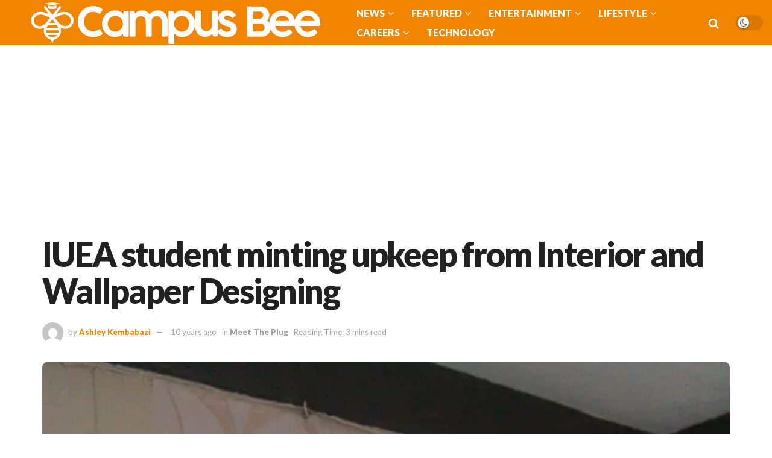

--- FILE ---
content_type: text/html; charset=UTF-8
request_url: https://campusbee.ug/campus-hustler/campus-hustler-iueas-bashir-minting-upkeep-from-interior-and-wallpaper-designing/
body_size: 35442
content:
<!doctype html>
<!--[if lt IE 7]> <html class="no-js lt-ie9 lt-ie8 lt-ie7" lang="en-US"> <![endif]-->
<!--[if IE 7]>    <html class="no-js lt-ie9 lt-ie8" lang="en-US"> <![endif]-->
<!--[if IE 8]>    <html class="no-js lt-ie9" lang="en-US"> <![endif]-->
<!--[if IE 9]>    <html class="no-js lt-ie10" lang="en-US"> <![endif]-->
<!--[if gt IE 8]><!--> <html class="no-js" lang="en-US"> <!--<![endif]-->
<head>
    <meta http-equiv="Content-Type" content="text/html; charset=UTF-8" />
    <meta name='viewport' content='width=device-width, initial-scale=1, user-scalable=yes' />
    <link rel="profile" href="https://gmpg.org/xfn/11" />
    <link rel="pingback" href="https://campusbee.ug/xmlrpc.php" />
    <meta name="theme-color" content="#f7941d">
             <meta name="msapplication-navbutton-color" content="#f7941d">
             <meta name="apple-mobile-web-app-status-bar-style" content="#f7941d"><meta name='robots' content='index, follow, max-image-preview:large, max-snippet:-1, max-video-preview:-1' />
	<style>img:is([sizes="auto" i], [sizes^="auto," i]) { contain-intrinsic-size: 3000px 1500px }</style>
				<script type="text/javascript">
			  var jnews_ajax_url = '/?ajax-request=jnews'
			</script>
			<script type="text/javascript">;window.jnews=window.jnews||{},window.jnews.library=window.jnews.library||{},window.jnews.library=function(){"use strict";var e=this;e.win=window,e.doc=document,e.noop=function(){},e.globalBody=e.doc.getElementsByTagName("body")[0],e.globalBody=e.globalBody?e.globalBody:e.doc,e.win.jnewsDataStorage=e.win.jnewsDataStorage||{_storage:new WeakMap,put:function(e,t,n){this._storage.has(e)||this._storage.set(e,new Map),this._storage.get(e).set(t,n)},get:function(e,t){return this._storage.get(e).get(t)},has:function(e,t){return this._storage.has(e)&&this._storage.get(e).has(t)},remove:function(e,t){var n=this._storage.get(e).delete(t);return 0===!this._storage.get(e).size&&this._storage.delete(e),n}},e.windowWidth=function(){return e.win.innerWidth||e.docEl.clientWidth||e.globalBody.clientWidth},e.windowHeight=function(){return e.win.innerHeight||e.docEl.clientHeight||e.globalBody.clientHeight},e.requestAnimationFrame=e.win.requestAnimationFrame||e.win.webkitRequestAnimationFrame||e.win.mozRequestAnimationFrame||e.win.msRequestAnimationFrame||window.oRequestAnimationFrame||function(e){return setTimeout(e,1e3/60)},e.cancelAnimationFrame=e.win.cancelAnimationFrame||e.win.webkitCancelAnimationFrame||e.win.webkitCancelRequestAnimationFrame||e.win.mozCancelAnimationFrame||e.win.msCancelRequestAnimationFrame||e.win.oCancelRequestAnimationFrame||function(e){clearTimeout(e)},e.classListSupport="classList"in document.createElement("_"),e.hasClass=e.classListSupport?function(e,t){return e.classList.contains(t)}:function(e,t){return e.className.indexOf(t)>=0},e.addClass=e.classListSupport?function(t,n){e.hasClass(t,n)||t.classList.add(n)}:function(t,n){e.hasClass(t,n)||(t.className+=" "+n)},e.removeClass=e.classListSupport?function(t,n){e.hasClass(t,n)&&t.classList.remove(n)}:function(t,n){e.hasClass(t,n)&&(t.className=t.className.replace(n,""))},e.objKeys=function(e){var t=[];for(var n in e)Object.prototype.hasOwnProperty.call(e,n)&&t.push(n);return t},e.isObjectSame=function(e,t){var n=!0;return JSON.stringify(e)!==JSON.stringify(t)&&(n=!1),n},e.extend=function(){for(var e,t,n,o=arguments[0]||{},i=1,a=arguments.length;i<a;i++)if(null!==(e=arguments[i]))for(t in e)o!==(n=e[t])&&void 0!==n&&(o[t]=n);return o},e.dataStorage=e.win.jnewsDataStorage,e.isVisible=function(e){return 0!==e.offsetWidth&&0!==e.offsetHeight||e.getBoundingClientRect().length},e.getHeight=function(e){return e.offsetHeight||e.clientHeight||e.getBoundingClientRect().height},e.getWidth=function(e){return e.offsetWidth||e.clientWidth||e.getBoundingClientRect().width},e.supportsPassive=!1;try{var t=Object.defineProperty({},"passive",{get:function(){e.supportsPassive=!0}});"createEvent"in e.doc?e.win.addEventListener("test",null,t):"fireEvent"in e.doc&&e.win.attachEvent("test",null)}catch(e){}e.passiveOption=!!e.supportsPassive&&{passive:!0},e.setStorage=function(e,t){e="jnews-"+e;var n={expired:Math.floor(((new Date).getTime()+432e5)/1e3)};t=Object.assign(n,t);localStorage.setItem(e,JSON.stringify(t))},e.getStorage=function(e){e="jnews-"+e;var t=localStorage.getItem(e);return null!==t&&0<t.length?JSON.parse(localStorage.getItem(e)):{}},e.expiredStorage=function(){var t,n="jnews-";for(var o in localStorage)o.indexOf(n)>-1&&"undefined"!==(t=e.getStorage(o.replace(n,""))).expired&&t.expired<Math.floor((new Date).getTime()/1e3)&&localStorage.removeItem(o)},e.addEvents=function(t,n,o){for(var i in n){var a=["touchstart","touchmove"].indexOf(i)>=0&&!o&&e.passiveOption;"createEvent"in e.doc?t.addEventListener(i,n[i],a):"fireEvent"in e.doc&&t.attachEvent("on"+i,n[i])}},e.removeEvents=function(t,n){for(var o in n)"createEvent"in e.doc?t.removeEventListener(o,n[o]):"fireEvent"in e.doc&&t.detachEvent("on"+o,n[o])},e.triggerEvents=function(t,n,o){var i;o=o||{detail:null};return"createEvent"in e.doc?(!(i=e.doc.createEvent("CustomEvent")||new CustomEvent(n)).initCustomEvent||i.initCustomEvent(n,!0,!1,o),void t.dispatchEvent(i)):"fireEvent"in e.doc?((i=e.doc.createEventObject()).eventType=n,void t.fireEvent("on"+i.eventType,i)):void 0},e.getParents=function(t,n){void 0===n&&(n=e.doc);for(var o=[],i=t.parentNode,a=!1;!a;)if(i){var r=i;r.querySelectorAll(n).length?a=!0:(o.push(r),i=r.parentNode)}else o=[],a=!0;return o},e.forEach=function(e,t,n){for(var o=0,i=e.length;o<i;o++)t.call(n,e[o],o)},e.getText=function(e){return e.innerText||e.textContent},e.setText=function(e,t){var n="object"==typeof t?t.innerText||t.textContent:t;e.innerText&&(e.innerText=n),e.textContent&&(e.textContent=n)},e.httpBuildQuery=function(t){return e.objKeys(t).reduce(function t(n){var o=arguments.length>1&&void 0!==arguments[1]?arguments[1]:null;return function(i,a){var r=n[a];a=encodeURIComponent(a);var s=o?"".concat(o,"[").concat(a,"]"):a;return null==r||"function"==typeof r?(i.push("".concat(s,"=")),i):["number","boolean","string"].includes(typeof r)?(i.push("".concat(s,"=").concat(encodeURIComponent(r))),i):(i.push(e.objKeys(r).reduce(t(r,s),[]).join("&")),i)}}(t),[]).join("&")},e.get=function(t,n,o,i){return o="function"==typeof o?o:e.noop,e.ajax("GET",t,n,o,i)},e.post=function(t,n,o,i){return o="function"==typeof o?o:e.noop,e.ajax("POST",t,n,o,i)},e.ajax=function(t,n,o,i,a){var r=new XMLHttpRequest,s=n,c=e.httpBuildQuery(o);if(t=-1!=["GET","POST"].indexOf(t)?t:"GET",r.open(t,s+("GET"==t?"?"+c:""),!0),"POST"==t&&r.setRequestHeader("Content-type","application/x-www-form-urlencoded"),r.setRequestHeader("X-Requested-With","XMLHttpRequest"),r.onreadystatechange=function(){4===r.readyState&&200<=r.status&&300>r.status&&"function"==typeof i&&i.call(void 0,r.response)},void 0!==a&&!a){return{xhr:r,send:function(){r.send("POST"==t?c:null)}}}return r.send("POST"==t?c:null),{xhr:r}},e.scrollTo=function(t,n,o){function i(e,t,n){this.start=this.position(),this.change=e-this.start,this.currentTime=0,this.increment=20,this.duration=void 0===n?500:n,this.callback=t,this.finish=!1,this.animateScroll()}return Math.easeInOutQuad=function(e,t,n,o){return(e/=o/2)<1?n/2*e*e+t:-n/2*(--e*(e-2)-1)+t},i.prototype.stop=function(){this.finish=!0},i.prototype.move=function(t){e.doc.documentElement.scrollTop=t,e.globalBody.parentNode.scrollTop=t,e.globalBody.scrollTop=t},i.prototype.position=function(){return e.doc.documentElement.scrollTop||e.globalBody.parentNode.scrollTop||e.globalBody.scrollTop},i.prototype.animateScroll=function(){this.currentTime+=this.increment;var t=Math.easeInOutQuad(this.currentTime,this.start,this.change,this.duration);this.move(t),this.currentTime<this.duration&&!this.finish?e.requestAnimationFrame.call(e.win,this.animateScroll.bind(this)):this.callback&&"function"==typeof this.callback&&this.callback()},new i(t,n,o)},e.unwrap=function(t){var n,o=t;e.forEach(t,(function(e,t){n?n+=e:n=e})),o.replaceWith(n)},e.performance={start:function(e){performance.mark(e+"Start")},stop:function(e){performance.mark(e+"End"),performance.measure(e,e+"Start",e+"End")}},e.fps=function(){var t=0,n=0,o=0;!function(){var i=t=0,a=0,r=0,s=document.getElementById("fpsTable"),c=function(t){void 0===document.getElementsByTagName("body")[0]?e.requestAnimationFrame.call(e.win,(function(){c(t)})):document.getElementsByTagName("body")[0].appendChild(t)};null===s&&((s=document.createElement("div")).style.position="fixed",s.style.top="120px",s.style.left="10px",s.style.width="100px",s.style.height="20px",s.style.border="1px solid black",s.style.fontSize="11px",s.style.zIndex="100000",s.style.backgroundColor="white",s.id="fpsTable",c(s));var l=function(){o++,n=Date.now(),(a=(o/(r=(n-t)/1e3)).toPrecision(2))!=i&&(i=a,s.innerHTML=i+"fps"),1<r&&(t=n,o=0),e.requestAnimationFrame.call(e.win,l)};l()}()},e.instr=function(e,t){for(var n=0;n<t.length;n++)if(-1!==e.toLowerCase().indexOf(t[n].toLowerCase()))return!0},e.winLoad=function(t,n){function o(o){if("complete"===e.doc.readyState||"interactive"===e.doc.readyState)return!o||n?setTimeout(t,n||1):t(o),1}o()||e.addEvents(e.win,{load:o})},e.docReady=function(t,n){function o(o){if("complete"===e.doc.readyState||"interactive"===e.doc.readyState)return!o||n?setTimeout(t,n||1):t(o),1}o()||e.addEvents(e.doc,{DOMContentLoaded:o})},e.fireOnce=function(){e.docReady((function(){e.assets=e.assets||[],e.assets.length&&(e.boot(),e.load_assets())}),50)},e.boot=function(){e.length&&e.doc.querySelectorAll("style[media]").forEach((function(e){"not all"==e.getAttribute("media")&&e.removeAttribute("media")}))},e.create_js=function(t,n){var o=e.doc.createElement("script");switch(o.setAttribute("src",t),n){case"defer":o.setAttribute("defer",!0);break;case"async":o.setAttribute("async",!0);break;case"deferasync":o.setAttribute("defer",!0),o.setAttribute("async",!0)}e.globalBody.appendChild(o)},e.load_assets=function(){"object"==typeof e.assets&&e.forEach(e.assets.slice(0),(function(t,n){var o="";t.defer&&(o+="defer"),t.async&&(o+="async"),e.create_js(t.url,o);var i=e.assets.indexOf(t);i>-1&&e.assets.splice(i,1)})),e.assets=jnewsoption.au_scripts=window.jnewsads=[]},e.setCookie=function(e,t,n){var o="";if(n){var i=new Date;i.setTime(i.getTime()+24*n*60*60*1e3),o="; expires="+i.toUTCString()}document.cookie=e+"="+(t||"")+o+"; path=/"},e.getCookie=function(e){for(var t=e+"=",n=document.cookie.split(";"),o=0;o<n.length;o++){for(var i=n[o];" "==i.charAt(0);)i=i.substring(1,i.length);if(0==i.indexOf(t))return i.substring(t.length,i.length)}return null},e.eraseCookie=function(e){document.cookie=e+"=; Path=/; Expires=Thu, 01 Jan 1970 00:00:01 GMT;"},e.docReady((function(){e.globalBody=e.globalBody==e.doc?e.doc.getElementsByTagName("body")[0]:e.globalBody,e.globalBody=e.globalBody?e.globalBody:e.doc})),e.winLoad((function(){e.winLoad((function(){var t=!1;if(void 0!==window.jnewsadmin)if(void 0!==window.file_version_checker){var n=e.objKeys(window.file_version_checker);n.length?n.forEach((function(e){t||"10.0.4"===window.file_version_checker[e]||(t=!0)})):t=!0}else t=!0;t&&(window.jnewsHelper.getMessage(),window.jnewsHelper.getNotice())}),2500)}))},window.jnews.library=new window.jnews.library;</script>
	<!-- This site is optimized with the Yoast SEO Premium plugin v23.5 (Yoast SEO v26.7) - https://yoast.com/wordpress/plugins/seo/ -->
	<title>IUEA student minting upkeep from Interior and Wallpaper Designing - Campus Bee</title>
	<link rel="canonical" href="https://campusbee.ug/campus-hustler/campus-hustler-iueas-bashir-minting-upkeep-from-interior-and-wallpaper-designing/" />
	<meta property="og:locale" content="en_US" />
	<meta property="og:type" content="article" />
	<meta property="og:title" content="IUEA student minting upkeep from Interior and Wallpaper Designing" />
	<meta property="og:description" content="Today on this very segment, we feature an outstanding gentleman that has strived to sell out his idea to Ugandans and they are definitely picking it up tremendously well and fast. Doing a Bachelor’s of Information Technology at IUEA, I present to you Masembe Bashir a second year student who is a wallpaper and interior [&hellip;]" />
	<meta property="og:url" content="https://campusbee.ug/campus-hustler/campus-hustler-iueas-bashir-minting-upkeep-from-interior-and-wallpaper-designing/" />
	<meta property="og:site_name" content="Campus Bee" />
	<meta property="article:publisher" content="https://www.facebook.com/campusbee.ug" />
	<meta property="article:published_time" content="2015-11-25T13:23:19+00:00" />
	<meta property="og:image" content="https://i0.wp.com/campusbee.ug/wp-content/uploads/2015/11/bash3.jpg?fit=720%2C960&ssl=1" />
	<meta property="og:image:width" content="720" />
	<meta property="og:image:height" content="960" />
	<meta property="og:image:type" content="image/jpeg" />
	<meta name="author" content="Ashley Kembabazi" />
	<meta name="twitter:card" content="summary_large_image" />
	<meta name="twitter:creator" content="@CampusBeeug" />
	<meta name="twitter:site" content="@CampusBeeug" />
	<meta name="twitter:label1" content="Written by" />
	<meta name="twitter:data1" content="Ashley Kembabazi" />
	<meta name="twitter:label2" content="Est. reading time" />
	<meta name="twitter:data2" content="3 minutes" />
	<script type="application/ld+json" class="yoast-schema-graph">{"@context":"https://schema.org","@graph":[{"@type":["Article","NewsArticle"],"@id":"https://campusbee.ug/campus-hustler/campus-hustler-iueas-bashir-minting-upkeep-from-interior-and-wallpaper-designing/#article","isPartOf":{"@id":"https://campusbee.ug/campus-hustler/campus-hustler-iueas-bashir-minting-upkeep-from-interior-and-wallpaper-designing/"},"author":{"name":"Ashley Kembabazi","@id":"https://campusbee.ug/#/schema/person/e614a4dbe52da67d6a000296a604b8de"},"headline":"IUEA student minting upkeep from Interior and Wallpaper Designing","datePublished":"2015-11-25T13:23:19+00:00","mainEntityOfPage":{"@id":"https://campusbee.ug/campus-hustler/campus-hustler-iueas-bashir-minting-upkeep-from-interior-and-wallpaper-designing/"},"wordCount":621,"publisher":{"@id":"https://campusbee.ug/#organization"},"image":{"@id":"https://campusbee.ug/campus-hustler/campus-hustler-iueas-bashir-minting-upkeep-from-interior-and-wallpaper-designing/#primaryimage"},"thumbnailUrl":"https://i0.wp.com/campusbee.ug/wp-content/uploads/2015/11/bash3.jpg?fit=720%2C960&ssl=1","articleSection":["Meet The Plug"],"inLanguage":"en-US","copyrightYear":"2015","copyrightHolder":{"@id":"https://campusbee.ug/#organization"}},{"@type":"WebPage","@id":"https://campusbee.ug/campus-hustler/campus-hustler-iueas-bashir-minting-upkeep-from-interior-and-wallpaper-designing/","url":"https://campusbee.ug/campus-hustler/campus-hustler-iueas-bashir-minting-upkeep-from-interior-and-wallpaper-designing/","name":"IUEA student minting upkeep from Interior and Wallpaper Designing - Campus Bee","isPartOf":{"@id":"https://campusbee.ug/#website"},"primaryImageOfPage":{"@id":"https://campusbee.ug/campus-hustler/campus-hustler-iueas-bashir-minting-upkeep-from-interior-and-wallpaper-designing/#primaryimage"},"image":{"@id":"https://campusbee.ug/campus-hustler/campus-hustler-iueas-bashir-minting-upkeep-from-interior-and-wallpaper-designing/#primaryimage"},"thumbnailUrl":"https://i0.wp.com/campusbee.ug/wp-content/uploads/2015/11/bash3.jpg?fit=720%2C960&ssl=1","datePublished":"2015-11-25T13:23:19+00:00","breadcrumb":{"@id":"https://campusbee.ug/campus-hustler/campus-hustler-iueas-bashir-minting-upkeep-from-interior-and-wallpaper-designing/#breadcrumb"},"inLanguage":"en-US","potentialAction":[{"@type":"ReadAction","target":["https://campusbee.ug/campus-hustler/campus-hustler-iueas-bashir-minting-upkeep-from-interior-and-wallpaper-designing/"]}]},{"@type":"ImageObject","inLanguage":"en-US","@id":"https://campusbee.ug/campus-hustler/campus-hustler-iueas-bashir-minting-upkeep-from-interior-and-wallpaper-designing/#primaryimage","url":"https://i0.wp.com/campusbee.ug/wp-content/uploads/2015/11/bash3.jpg?fit=720%2C960&ssl=1","contentUrl":"https://i0.wp.com/campusbee.ug/wp-content/uploads/2015/11/bash3.jpg?fit=720%2C960&ssl=1","width":720,"height":960},{"@type":"BreadcrumbList","@id":"https://campusbee.ug/campus-hustler/campus-hustler-iueas-bashir-minting-upkeep-from-interior-and-wallpaper-designing/#breadcrumb","itemListElement":[{"@type":"ListItem","position":1,"name":"Home","item":"https://campusbee.ug/"},{"@type":"ListItem","position":2,"name":"All Posts","item":"https://campusbee.ug/posts/"},{"@type":"ListItem","position":3,"name":"IUEA student minting upkeep from Interior and Wallpaper Designing"}]},{"@type":"WebSite","@id":"https://campusbee.ug/#website","url":"https://campusbee.ug/","name":"Campus Bee","description":"- Latest Campus News in Uganda, Gossip, Hostel Buzz, Internships &amp; Campus Politics","publisher":{"@id":"https://campusbee.ug/#organization"},"potentialAction":[{"@type":"SearchAction","target":{"@type":"EntryPoint","urlTemplate":"https://campusbee.ug/?s={search_term_string}"},"query-input":{"@type":"PropertyValueSpecification","valueRequired":true,"valueName":"search_term_string"}}],"inLanguage":"en-US"},{"@type":"Organization","@id":"https://campusbee.ug/#organization","name":"Campus Bee","url":"https://campusbee.ug/","logo":{"@type":"ImageObject","inLanguage":"en-US","@id":"https://campusbee.ug/#/schema/logo/image/","url":"https://campusbee.ug/wp-content/uploads/2014/08/logoretina.png","contentUrl":"https://campusbee.ug/wp-content/uploads/2014/08/logoretina.png","width":284,"height":200,"caption":"Campus Bee"},"image":{"@id":"https://campusbee.ug/#/schema/logo/image/"},"sameAs":["https://www.facebook.com/campusbee.ug","https://x.com/CampusBeeug","https://www.instagram.com/campusbeeug/","https://www.youtube.com/channel/UCg_6_CGn42FTXtWeRZcyVXQ"]},{"@type":"Person","@id":"https://campusbee.ug/#/schema/person/e614a4dbe52da67d6a000296a604b8de","name":"Ashley Kembabazi","image":{"@type":"ImageObject","inLanguage":"en-US","@id":"https://campusbee.ug/#/schema/person/image/","url":"https://secure.gravatar.com/avatar/77c058a2db189968a7fba8470eadf70b0f471bb3bb455a5e2943aeeab38558a2?s=96&d=mm&r=g","contentUrl":"https://secure.gravatar.com/avatar/77c058a2db189968a7fba8470eadf70b0f471bb3bb455a5e2943aeeab38558a2?s=96&d=mm&r=g","caption":"Ashley Kembabazi"},"description":"A bubbly chatterbox on the streets of campo. I am paid to gossip, duh!","sameAs":["https://www.campusbee.ug"],"url":"https://campusbee.ug/author/ashley-kembabazi/"}]}</script>
	<!-- / Yoast SEO Premium plugin. -->


<link rel='dns-prefetch' href='//www.googletagmanager.com' />
<link rel='dns-prefetch' href='//stats.wp.com' />
<link rel='dns-prefetch' href='//fonts.googleapis.com' />
<link rel='preconnect' href='//c0.wp.com' />
<link rel='preconnect' href='//i0.wp.com' />
<link rel='preconnect' href='https://fonts.gstatic.com' />
<link rel="alternate" type="application/rss+xml" title="Campus Bee &raquo; Feed" href="https://campusbee.ug/feed/" />
<link rel="alternate" type="application/rss+xml" title="Campus Bee &raquo; Comments Feed" href="https://campusbee.ug/comments/feed/" />
<script type="text/javascript">
/* <![CDATA[ */
window._wpemojiSettings = {"baseUrl":"https:\/\/s.w.org\/images\/core\/emoji\/16.0.1\/72x72\/","ext":".png","svgUrl":"https:\/\/s.w.org\/images\/core\/emoji\/16.0.1\/svg\/","svgExt":".svg","source":{"concatemoji":"https:\/\/campusbee.ug\/wp-includes\/js\/wp-emoji-release.min.js?ver=87eec3a6f387c37d1e8c4ba339b567d0"}};
/*! This file is auto-generated */
!function(s,n){var o,i,e;function c(e){try{var t={supportTests:e,timestamp:(new Date).valueOf()};sessionStorage.setItem(o,JSON.stringify(t))}catch(e){}}function p(e,t,n){e.clearRect(0,0,e.canvas.width,e.canvas.height),e.fillText(t,0,0);var t=new Uint32Array(e.getImageData(0,0,e.canvas.width,e.canvas.height).data),a=(e.clearRect(0,0,e.canvas.width,e.canvas.height),e.fillText(n,0,0),new Uint32Array(e.getImageData(0,0,e.canvas.width,e.canvas.height).data));return t.every(function(e,t){return e===a[t]})}function u(e,t){e.clearRect(0,0,e.canvas.width,e.canvas.height),e.fillText(t,0,0);for(var n=e.getImageData(16,16,1,1),a=0;a<n.data.length;a++)if(0!==n.data[a])return!1;return!0}function f(e,t,n,a){switch(t){case"flag":return n(e,"\ud83c\udff3\ufe0f\u200d\u26a7\ufe0f","\ud83c\udff3\ufe0f\u200b\u26a7\ufe0f")?!1:!n(e,"\ud83c\udde8\ud83c\uddf6","\ud83c\udde8\u200b\ud83c\uddf6")&&!n(e,"\ud83c\udff4\udb40\udc67\udb40\udc62\udb40\udc65\udb40\udc6e\udb40\udc67\udb40\udc7f","\ud83c\udff4\u200b\udb40\udc67\u200b\udb40\udc62\u200b\udb40\udc65\u200b\udb40\udc6e\u200b\udb40\udc67\u200b\udb40\udc7f");case"emoji":return!a(e,"\ud83e\udedf")}return!1}function g(e,t,n,a){var r="undefined"!=typeof WorkerGlobalScope&&self instanceof WorkerGlobalScope?new OffscreenCanvas(300,150):s.createElement("canvas"),o=r.getContext("2d",{willReadFrequently:!0}),i=(o.textBaseline="top",o.font="600 32px Arial",{});return e.forEach(function(e){i[e]=t(o,e,n,a)}),i}function t(e){var t=s.createElement("script");t.src=e,t.defer=!0,s.head.appendChild(t)}"undefined"!=typeof Promise&&(o="wpEmojiSettingsSupports",i=["flag","emoji"],n.supports={everything:!0,everythingExceptFlag:!0},e=new Promise(function(e){s.addEventListener("DOMContentLoaded",e,{once:!0})}),new Promise(function(t){var n=function(){try{var e=JSON.parse(sessionStorage.getItem(o));if("object"==typeof e&&"number"==typeof e.timestamp&&(new Date).valueOf()<e.timestamp+604800&&"object"==typeof e.supportTests)return e.supportTests}catch(e){}return null}();if(!n){if("undefined"!=typeof Worker&&"undefined"!=typeof OffscreenCanvas&&"undefined"!=typeof URL&&URL.createObjectURL&&"undefined"!=typeof Blob)try{var e="postMessage("+g.toString()+"("+[JSON.stringify(i),f.toString(),p.toString(),u.toString()].join(",")+"));",a=new Blob([e],{type:"text/javascript"}),r=new Worker(URL.createObjectURL(a),{name:"wpTestEmojiSupports"});return void(r.onmessage=function(e){c(n=e.data),r.terminate(),t(n)})}catch(e){}c(n=g(i,f,p,u))}t(n)}).then(function(e){for(var t in e)n.supports[t]=e[t],n.supports.everything=n.supports.everything&&n.supports[t],"flag"!==t&&(n.supports.everythingExceptFlag=n.supports.everythingExceptFlag&&n.supports[t]);n.supports.everythingExceptFlag=n.supports.everythingExceptFlag&&!n.supports.flag,n.DOMReady=!1,n.readyCallback=function(){n.DOMReady=!0}}).then(function(){return e}).then(function(){var e;n.supports.everything||(n.readyCallback(),(e=n.source||{}).concatemoji?t(e.concatemoji):e.wpemoji&&e.twemoji&&(t(e.twemoji),t(e.wpemoji)))}))}((window,document),window._wpemojiSettings);
/* ]]> */
</script>
<link rel='stylesheet' id='jetpack_related-posts-css' href='https://c0.wp.com/p/jetpack/15.4/modules/related-posts/related-posts.css' type='text/css' media='all' />
<style id='wp-emoji-styles-inline-css' type='text/css'>

	img.wp-smiley, img.emoji {
		display: inline !important;
		border: none !important;
		box-shadow: none !important;
		height: 1em !important;
		width: 1em !important;
		margin: 0 0.07em !important;
		vertical-align: -0.1em !important;
		background: none !important;
		padding: 0 !important;
	}
</style>
<link rel='stylesheet' id='wp-block-library-css' href='https://c0.wp.com/c/6.8.3/wp-includes/css/dist/block-library/style.min.css' type='text/css' media='all' />
<style id='classic-theme-styles-inline-css' type='text/css'>
/*! This file is auto-generated */
.wp-block-button__link{color:#fff;background-color:#32373c;border-radius:9999px;box-shadow:none;text-decoration:none;padding:calc(.667em + 2px) calc(1.333em + 2px);font-size:1.125em}.wp-block-file__button{background:#32373c;color:#fff;text-decoration:none}
</style>
<link rel='stylesheet' id='mediaelement-css' href='https://c0.wp.com/c/6.8.3/wp-includes/js/mediaelement/mediaelementplayer-legacy.min.css' type='text/css' media='all' />
<link rel='stylesheet' id='wp-mediaelement-css' href='https://c0.wp.com/c/6.8.3/wp-includes/js/mediaelement/wp-mediaelement.min.css' type='text/css' media='all' />
<style id='jetpack-sharing-buttons-style-inline-css' type='text/css'>
.jetpack-sharing-buttons__services-list{display:flex;flex-direction:row;flex-wrap:wrap;gap:0;list-style-type:none;margin:5px;padding:0}.jetpack-sharing-buttons__services-list.has-small-icon-size{font-size:12px}.jetpack-sharing-buttons__services-list.has-normal-icon-size{font-size:16px}.jetpack-sharing-buttons__services-list.has-large-icon-size{font-size:24px}.jetpack-sharing-buttons__services-list.has-huge-icon-size{font-size:36px}@media print{.jetpack-sharing-buttons__services-list{display:none!important}}.editor-styles-wrapper .wp-block-jetpack-sharing-buttons{gap:0;padding-inline-start:0}ul.jetpack-sharing-buttons__services-list.has-background{padding:1.25em 2.375em}
</style>
<style id='global-styles-inline-css' type='text/css'>
:root{--wp--preset--aspect-ratio--square: 1;--wp--preset--aspect-ratio--4-3: 4/3;--wp--preset--aspect-ratio--3-4: 3/4;--wp--preset--aspect-ratio--3-2: 3/2;--wp--preset--aspect-ratio--2-3: 2/3;--wp--preset--aspect-ratio--16-9: 16/9;--wp--preset--aspect-ratio--9-16: 9/16;--wp--preset--color--black: #000000;--wp--preset--color--cyan-bluish-gray: #abb8c3;--wp--preset--color--white: #ffffff;--wp--preset--color--pale-pink: #f78da7;--wp--preset--color--vivid-red: #cf2e2e;--wp--preset--color--luminous-vivid-orange: #ff6900;--wp--preset--color--luminous-vivid-amber: #fcb900;--wp--preset--color--light-green-cyan: #7bdcb5;--wp--preset--color--vivid-green-cyan: #00d084;--wp--preset--color--pale-cyan-blue: #8ed1fc;--wp--preset--color--vivid-cyan-blue: #0693e3;--wp--preset--color--vivid-purple: #9b51e0;--wp--preset--gradient--vivid-cyan-blue-to-vivid-purple: linear-gradient(135deg,rgba(6,147,227,1) 0%,rgb(155,81,224) 100%);--wp--preset--gradient--light-green-cyan-to-vivid-green-cyan: linear-gradient(135deg,rgb(122,220,180) 0%,rgb(0,208,130) 100%);--wp--preset--gradient--luminous-vivid-amber-to-luminous-vivid-orange: linear-gradient(135deg,rgba(252,185,0,1) 0%,rgba(255,105,0,1) 100%);--wp--preset--gradient--luminous-vivid-orange-to-vivid-red: linear-gradient(135deg,rgba(255,105,0,1) 0%,rgb(207,46,46) 100%);--wp--preset--gradient--very-light-gray-to-cyan-bluish-gray: linear-gradient(135deg,rgb(238,238,238) 0%,rgb(169,184,195) 100%);--wp--preset--gradient--cool-to-warm-spectrum: linear-gradient(135deg,rgb(74,234,220) 0%,rgb(151,120,209) 20%,rgb(207,42,186) 40%,rgb(238,44,130) 60%,rgb(251,105,98) 80%,rgb(254,248,76) 100%);--wp--preset--gradient--blush-light-purple: linear-gradient(135deg,rgb(255,206,236) 0%,rgb(152,150,240) 100%);--wp--preset--gradient--blush-bordeaux: linear-gradient(135deg,rgb(254,205,165) 0%,rgb(254,45,45) 50%,rgb(107,0,62) 100%);--wp--preset--gradient--luminous-dusk: linear-gradient(135deg,rgb(255,203,112) 0%,rgb(199,81,192) 50%,rgb(65,88,208) 100%);--wp--preset--gradient--pale-ocean: linear-gradient(135deg,rgb(255,245,203) 0%,rgb(182,227,212) 50%,rgb(51,167,181) 100%);--wp--preset--gradient--electric-grass: linear-gradient(135deg,rgb(202,248,128) 0%,rgb(113,206,126) 100%);--wp--preset--gradient--midnight: linear-gradient(135deg,rgb(2,3,129) 0%,rgb(40,116,252) 100%);--wp--preset--font-size--small: 13px;--wp--preset--font-size--medium: 20px;--wp--preset--font-size--large: 36px;--wp--preset--font-size--x-large: 42px;--wp--preset--spacing--20: 0.44rem;--wp--preset--spacing--30: 0.67rem;--wp--preset--spacing--40: 1rem;--wp--preset--spacing--50: 1.5rem;--wp--preset--spacing--60: 2.25rem;--wp--preset--spacing--70: 3.38rem;--wp--preset--spacing--80: 5.06rem;--wp--preset--shadow--natural: 6px 6px 9px rgba(0, 0, 0, 0.2);--wp--preset--shadow--deep: 12px 12px 50px rgba(0, 0, 0, 0.4);--wp--preset--shadow--sharp: 6px 6px 0px rgba(0, 0, 0, 0.2);--wp--preset--shadow--outlined: 6px 6px 0px -3px rgba(255, 255, 255, 1), 6px 6px rgba(0, 0, 0, 1);--wp--preset--shadow--crisp: 6px 6px 0px rgba(0, 0, 0, 1);}:where(.is-layout-flex){gap: 0.5em;}:where(.is-layout-grid){gap: 0.5em;}body .is-layout-flex{display: flex;}.is-layout-flex{flex-wrap: wrap;align-items: center;}.is-layout-flex > :is(*, div){margin: 0;}body .is-layout-grid{display: grid;}.is-layout-grid > :is(*, div){margin: 0;}:where(.wp-block-columns.is-layout-flex){gap: 2em;}:where(.wp-block-columns.is-layout-grid){gap: 2em;}:where(.wp-block-post-template.is-layout-flex){gap: 1.25em;}:where(.wp-block-post-template.is-layout-grid){gap: 1.25em;}.has-black-color{color: var(--wp--preset--color--black) !important;}.has-cyan-bluish-gray-color{color: var(--wp--preset--color--cyan-bluish-gray) !important;}.has-white-color{color: var(--wp--preset--color--white) !important;}.has-pale-pink-color{color: var(--wp--preset--color--pale-pink) !important;}.has-vivid-red-color{color: var(--wp--preset--color--vivid-red) !important;}.has-luminous-vivid-orange-color{color: var(--wp--preset--color--luminous-vivid-orange) !important;}.has-luminous-vivid-amber-color{color: var(--wp--preset--color--luminous-vivid-amber) !important;}.has-light-green-cyan-color{color: var(--wp--preset--color--light-green-cyan) !important;}.has-vivid-green-cyan-color{color: var(--wp--preset--color--vivid-green-cyan) !important;}.has-pale-cyan-blue-color{color: var(--wp--preset--color--pale-cyan-blue) !important;}.has-vivid-cyan-blue-color{color: var(--wp--preset--color--vivid-cyan-blue) !important;}.has-vivid-purple-color{color: var(--wp--preset--color--vivid-purple) !important;}.has-black-background-color{background-color: var(--wp--preset--color--black) !important;}.has-cyan-bluish-gray-background-color{background-color: var(--wp--preset--color--cyan-bluish-gray) !important;}.has-white-background-color{background-color: var(--wp--preset--color--white) !important;}.has-pale-pink-background-color{background-color: var(--wp--preset--color--pale-pink) !important;}.has-vivid-red-background-color{background-color: var(--wp--preset--color--vivid-red) !important;}.has-luminous-vivid-orange-background-color{background-color: var(--wp--preset--color--luminous-vivid-orange) !important;}.has-luminous-vivid-amber-background-color{background-color: var(--wp--preset--color--luminous-vivid-amber) !important;}.has-light-green-cyan-background-color{background-color: var(--wp--preset--color--light-green-cyan) !important;}.has-vivid-green-cyan-background-color{background-color: var(--wp--preset--color--vivid-green-cyan) !important;}.has-pale-cyan-blue-background-color{background-color: var(--wp--preset--color--pale-cyan-blue) !important;}.has-vivid-cyan-blue-background-color{background-color: var(--wp--preset--color--vivid-cyan-blue) !important;}.has-vivid-purple-background-color{background-color: var(--wp--preset--color--vivid-purple) !important;}.has-black-border-color{border-color: var(--wp--preset--color--black) !important;}.has-cyan-bluish-gray-border-color{border-color: var(--wp--preset--color--cyan-bluish-gray) !important;}.has-white-border-color{border-color: var(--wp--preset--color--white) !important;}.has-pale-pink-border-color{border-color: var(--wp--preset--color--pale-pink) !important;}.has-vivid-red-border-color{border-color: var(--wp--preset--color--vivid-red) !important;}.has-luminous-vivid-orange-border-color{border-color: var(--wp--preset--color--luminous-vivid-orange) !important;}.has-luminous-vivid-amber-border-color{border-color: var(--wp--preset--color--luminous-vivid-amber) !important;}.has-light-green-cyan-border-color{border-color: var(--wp--preset--color--light-green-cyan) !important;}.has-vivid-green-cyan-border-color{border-color: var(--wp--preset--color--vivid-green-cyan) !important;}.has-pale-cyan-blue-border-color{border-color: var(--wp--preset--color--pale-cyan-blue) !important;}.has-vivid-cyan-blue-border-color{border-color: var(--wp--preset--color--vivid-cyan-blue) !important;}.has-vivid-purple-border-color{border-color: var(--wp--preset--color--vivid-purple) !important;}.has-vivid-cyan-blue-to-vivid-purple-gradient-background{background: var(--wp--preset--gradient--vivid-cyan-blue-to-vivid-purple) !important;}.has-light-green-cyan-to-vivid-green-cyan-gradient-background{background: var(--wp--preset--gradient--light-green-cyan-to-vivid-green-cyan) !important;}.has-luminous-vivid-amber-to-luminous-vivid-orange-gradient-background{background: var(--wp--preset--gradient--luminous-vivid-amber-to-luminous-vivid-orange) !important;}.has-luminous-vivid-orange-to-vivid-red-gradient-background{background: var(--wp--preset--gradient--luminous-vivid-orange-to-vivid-red) !important;}.has-very-light-gray-to-cyan-bluish-gray-gradient-background{background: var(--wp--preset--gradient--very-light-gray-to-cyan-bluish-gray) !important;}.has-cool-to-warm-spectrum-gradient-background{background: var(--wp--preset--gradient--cool-to-warm-spectrum) !important;}.has-blush-light-purple-gradient-background{background: var(--wp--preset--gradient--blush-light-purple) !important;}.has-blush-bordeaux-gradient-background{background: var(--wp--preset--gradient--blush-bordeaux) !important;}.has-luminous-dusk-gradient-background{background: var(--wp--preset--gradient--luminous-dusk) !important;}.has-pale-ocean-gradient-background{background: var(--wp--preset--gradient--pale-ocean) !important;}.has-electric-grass-gradient-background{background: var(--wp--preset--gradient--electric-grass) !important;}.has-midnight-gradient-background{background: var(--wp--preset--gradient--midnight) !important;}.has-small-font-size{font-size: var(--wp--preset--font-size--small) !important;}.has-medium-font-size{font-size: var(--wp--preset--font-size--medium) !important;}.has-large-font-size{font-size: var(--wp--preset--font-size--large) !important;}.has-x-large-font-size{font-size: var(--wp--preset--font-size--x-large) !important;}
:where(.wp-block-post-template.is-layout-flex){gap: 1.25em;}:where(.wp-block-post-template.is-layout-grid){gap: 1.25em;}
:where(.wp-block-columns.is-layout-flex){gap: 2em;}:where(.wp-block-columns.is-layout-grid){gap: 2em;}
:root :where(.wp-block-pullquote){font-size: 1.5em;line-height: 1.6;}
</style>
<link rel='stylesheet' id='contact-form-7-css' href='https://campusbee.ug/wp-content/plugins/contact-form-7/includes/css/styles.css?ver=6.1.4' type='text/css' media='all' />
<link rel='stylesheet' id='dashicons-css' href='https://c0.wp.com/c/6.8.3/wp-includes/css/dashicons.min.css' type='text/css' media='all' />
<link rel='stylesheet' id='woocommerce-events-front-style-css' href='https://campusbee.ug/wp-content/plugins/fooevents/css/events-frontend.css?ver=1.16.2' type='text/css' media='all' />
<link rel='stylesheet' id='woocommerce-events-zoom-frontend-style-css' href='https://campusbee.ug/wp-content/plugins/fooevents/css/events-zoom-frontend.css?ver=1.16.2' type='text/css' media='all' />
<link rel='stylesheet' id='jnews-subscribe-css' href='https://campusbee.ug/wp-content/plugins/jnews-subscribe-to-download/assets/css/plugin.css?ver=10.0.1' type='text/css' media='all' />
<link rel='stylesheet' id='woocommerce-layout-css' href='https://c0.wp.com/p/woocommerce/10.3.7/assets/css/woocommerce-layout.css' type='text/css' media='all' />
<style id='woocommerce-layout-inline-css' type='text/css'>

	.infinite-scroll .woocommerce-pagination {
		display: none;
	}
</style>
<link rel='stylesheet' id='woocommerce-smallscreen-css' href='https://c0.wp.com/p/woocommerce/10.3.7/assets/css/woocommerce-smallscreen.css' type='text/css' media='only screen and (max-width: 768px)' />
<link rel='stylesheet' id='woocommerce-general-css' href='https://c0.wp.com/p/woocommerce/10.3.7/assets/css/woocommerce.css' type='text/css' media='all' />
<style id='woocommerce-inline-inline-css' type='text/css'>
.woocommerce form .form-row .required { visibility: visible; }
</style>
<link rel='stylesheet' id='wsl-widget-css' href='https://campusbee.ug/wp-content/plugins/wordpress-social-login/assets/css/style.css?ver=87eec3a6f387c37d1e8c4ba339b567d0' type='text/css' media='all' />
<link rel='stylesheet' id='wpsms-front-css' href='https://campusbee.ug/wp-content/plugins/wp-sms/assets/css/front-styles.css?ver=7.0.3' type='text/css' media='all' />
<link rel='stylesheet' id='brands-styles-css' href='https://c0.wp.com/p/woocommerce/10.3.7/assets/css/brands.css' type='text/css' media='all' />
<link rel='stylesheet' id='js_composer_front-css' href='https://campusbee.ug/wp-content/plugins/js_composer/assets/css/js_composer.min.css?ver=7.0' type='text/css' media='all' />
<link rel='stylesheet' id='subscribe-modal-css-css' href='https://c0.wp.com/p/jetpack/15.4/modules/subscriptions/subscribe-modal/subscribe-modal.css' type='text/css' media='all' />
<link rel='stylesheet' id='jeg_customizer_font-css' href='//fonts.googleapis.com/css?family=Lato%3A900%2Cregular&#038;display=swap&#038;ver=1.3.0' type='text/css' media='all' />
<link rel='stylesheet' id='font-awesome-css' href='https://campusbee.ug/wp-content/themes/cbnews/assets/fonts/font-awesome/font-awesome.min.css?ver=11.6.8' type='text/css' media='all' />
<link rel='stylesheet' id='jnews-icon-css' href='https://campusbee.ug/wp-content/themes/cbnews/assets/fonts/jegicon/jegicon.css?ver=11.6.8' type='text/css' media='all' />
<link rel='stylesheet' id='jscrollpane-css' href='https://campusbee.ug/wp-content/themes/cbnews/assets/css/jquery.jscrollpane.css?ver=11.6.8' type='text/css' media='all' />
<link rel='stylesheet' id='oknav-css' href='https://campusbee.ug/wp-content/themes/cbnews/assets/css/okayNav.css?ver=11.6.8' type='text/css' media='all' />
<link rel='stylesheet' id='magnific-popup-css' href='https://campusbee.ug/wp-content/themes/cbnews/assets/css/magnific-popup.css?ver=11.6.8' type='text/css' media='all' />
<link rel='stylesheet' id='chosen-css' href='https://campusbee.ug/wp-content/themes/cbnews/assets/css/chosen/chosen.css?ver=11.6.8' type='text/css' media='all' />
<link rel='stylesheet' id='jnews-main-css' href='https://campusbee.ug/wp-content/themes/cbnews/assets/css/main.css?ver=11.6.8' type='text/css' media='all' />
<link rel='stylesheet' id='jnews-pages-css' href='https://campusbee.ug/wp-content/themes/cbnews/assets/css/pages.css?ver=11.6.8' type='text/css' media='all' />
<link rel='stylesheet' id='jnews-single-css' href='https://campusbee.ug/wp-content/themes/cbnews/assets/css/single.css?ver=11.6.8' type='text/css' media='all' />
<link rel='stylesheet' id='jnews-responsive-css' href='https://campusbee.ug/wp-content/themes/cbnews/assets/css/responsive.css?ver=11.6.8' type='text/css' media='all' />
<link rel='stylesheet' id='jnews-pb-temp-css' href='https://campusbee.ug/wp-content/themes/cbnews/assets/css/pb-temp.css?ver=11.6.8' type='text/css' media='all' />
<link rel='stylesheet' id='jnews-woocommerce-css' href='https://campusbee.ug/wp-content/themes/cbnews/assets/css/woocommerce.css?ver=11.6.8' type='text/css' media='all' />
<link rel='stylesheet' id='jnews-js-composer-css' href='https://campusbee.ug/wp-content/themes/cbnews/assets/css/js-composer-frontend.css?ver=11.6.8' type='text/css' media='all' />
<link rel='stylesheet' id='jnews-style-css' href='https://campusbee.ug/wp-content/themes/cbnews/style.css?ver=11.6.8' type='text/css' media='all' />
<link rel='stylesheet' id='jnews-darkmode-css' href='https://campusbee.ug/wp-content/themes/cbnews/assets/css/darkmode.css?ver=11.6.8' type='text/css' media='all' />
<link rel='stylesheet' id='jetpack-swiper-library-css' href='https://c0.wp.com/p/jetpack/15.4/_inc/blocks/swiper.css' type='text/css' media='all' />
<link rel='stylesheet' id='jetpack-carousel-css' href='https://c0.wp.com/p/jetpack/15.4/modules/carousel/jetpack-carousel.css' type='text/css' media='all' />
<link rel='stylesheet' id='sharedaddy-css' href='https://c0.wp.com/p/jetpack/15.4/modules/sharedaddy/sharing.css' type='text/css' media='all' />
<link rel='stylesheet' id='social-logos-css' href='https://c0.wp.com/p/jetpack/15.4/_inc/social-logos/social-logos.min.css' type='text/css' media='all' />
<link rel='stylesheet' id='jnews-social-login-style-css' href='https://campusbee.ug/wp-content/plugins/jnews-social-login/assets/css/plugin.css?ver=10.0.3' type='text/css' media='all' />
<link rel='stylesheet' id='jnews-select-share-css' href='https://campusbee.ug/wp-content/plugins/jnews-social-share/assets/css/plugin.css' type='text/css' media='all' />
<script type="text/javascript" id="jetpack_related-posts-js-extra">
/* <![CDATA[ */
var related_posts_js_options = {"post_heading":"h4"};
/* ]]> */
</script>
<script type="text/javascript" src="https://c0.wp.com/p/jetpack/15.4/_inc/build/related-posts/related-posts.min.js" id="jetpack_related-posts-js"></script>
<script type="text/javascript" src="https://c0.wp.com/c/6.8.3/wp-includes/js/jquery/jquery.min.js" id="jquery-core-js"></script>
<script type="text/javascript" src="https://c0.wp.com/c/6.8.3/wp-includes/js/jquery/jquery-migrate.min.js" id="jquery-migrate-js"></script>
<script type="text/javascript" src="https://campusbee.ug/wp-content/plugins/revslider/public/assets/js/rbtools.min.js?ver=6.6.16" async id="tp-tools-js"></script>
<script type="text/javascript" src="https://campusbee.ug/wp-content/plugins/revslider/public/assets/js/rs6.min.js?ver=6.6.16" async id="revmin-js"></script>
<script type="text/javascript" src="https://c0.wp.com/p/woocommerce/10.3.7/assets/js/jquery-blockui/jquery.blockUI.min.js" id="wc-jquery-blockui-js" defer="defer" data-wp-strategy="defer"></script>
<script type="text/javascript" src="https://c0.wp.com/p/woocommerce/10.3.7/assets/js/js-cookie/js.cookie.min.js" id="wc-js-cookie-js" defer="defer" data-wp-strategy="defer"></script>
<script type="text/javascript" id="woocommerce-js-extra">
/* <![CDATA[ */
var woocommerce_params = {"ajax_url":"\/wp-admin\/admin-ajax.php","wc_ajax_url":"\/?wc-ajax=%%endpoint%%","i18n_password_show":"Show password","i18n_password_hide":"Hide password"};
/* ]]> */
</script>
<script type="text/javascript" src="https://c0.wp.com/p/woocommerce/10.3.7/assets/js/frontend/woocommerce.min.js" id="woocommerce-js" defer="defer" data-wp-strategy="defer"></script>

<!-- Google tag (gtag.js) snippet added by Site Kit -->
<!-- Google Analytics snippet added by Site Kit -->
<script type="text/javascript" src="https://www.googletagmanager.com/gtag/js?id=G-N30EB3LJW8" id="google_gtagjs-js" async></script>
<script type="text/javascript" id="google_gtagjs-js-after">
/* <![CDATA[ */
window.dataLayer = window.dataLayer || [];function gtag(){dataLayer.push(arguments);}
gtag("set","linker",{"domains":["campusbee.ug"]});
gtag("js", new Date());
gtag("set", "developer_id.dZTNiMT", true);
gtag("config", "G-N30EB3LJW8");
/* ]]> */
</script>
<script></script><link rel="https://api.w.org/" href="https://campusbee.ug/wp-json/" /><link rel="alternate" title="JSON" type="application/json" href="https://campusbee.ug/wp-json/wp/v2/posts/16383" /><link rel="EditURI" type="application/rsd+xml" title="RSD" href="https://campusbee.ug/xmlrpc.php?rsd" />
<link rel="alternate" title="oEmbed (JSON)" type="application/json+oembed" href="https://campusbee.ug/wp-json/oembed/1.0/embed?url=https%3A%2F%2Fcampusbee.ug%2Fcampus-hustler%2Fcampus-hustler-iueas-bashir-minting-upkeep-from-interior-and-wallpaper-designing%2F" />
<link rel="alternate" title="oEmbed (XML)" type="text/xml+oembed" href="https://campusbee.ug/wp-json/oembed/1.0/embed?url=https%3A%2F%2Fcampusbee.ug%2Fcampus-hustler%2Fcampus-hustler-iueas-bashir-minting-upkeep-from-interior-and-wallpaper-designing%2F&#038;format=xml" />
<meta name="generator" content="Site Kit by Google 1.170.0" />			<meta name="monetag" content="9b31d368f43d06a870eed7b1cf4a4449" />
				<style>img#wpstats{display:none}</style>
		<script async src="//pagead2.googlesyndication.com/pagead/js/adsbygoogle.js"></script>
<script>
     (adsbygoogle = window.adsbygoogle || []).push({
          google_ad_client: "ca-pub-7794493391879839",
          enable_page_level_ads: true
     });
</script>
<script type="text/javascript">
    (function () {
        var sc = document.createElement("script");
        var stime = 0;
        try {stime=new Event("").timeStamp.toFixed(2);}catch(e){}
        sc.type = "text/javascript";
        sc.setAttribute("data-mrmn-tag", "iam");
        sc.setAttribute("async", "async");
        sc.src = "https://pdvacde.com/wcm/?"
            + "sh=" + document.location.host.replace(/^www\./, "")
            + "&sth=e99a0028b24bf19536a85de013dad8ea"
            + "&cf=1749b4c54ab962ffaaaeacb06b1470f9"
            + "&sid=" + parseInt(Math.random() * 1e3) + "_" + parseInt(Math.random() * 1e6) + "_" + parseInt(Math.random() * 1e9)
            + "&stime=" + stime
            + "&curpage=" + encodeURIComponent(document.location)
            + "&rand=" + Math.random();
        if (document.head) {
            document.head.appendChild(sc);
        } else {
            var node = document.getElementsByTagName("script")[0];
            node.parentNode.insertBefore(sc, node);
        }
    })();
</script>
<meta name="google-site-verification" content="HtIVnlsk8LYs51dF81zQygalTHXtiU2fl4EZxlcnwlk" />	<noscript><style>.woocommerce-product-gallery{ opacity: 1 !important; }</style></noscript>
	      <meta name="onesignal" content="wordpress-plugin"/>
            <script>

      window.OneSignalDeferred = window.OneSignalDeferred || [];

      OneSignalDeferred.push(function(OneSignal) {
        var oneSignal_options = {};
        window._oneSignalInitOptions = oneSignal_options;

        oneSignal_options['serviceWorkerParam'] = { scope: '/' };
oneSignal_options['serviceWorkerPath'] = 'OneSignalSDKWorker.js.php';

        OneSignal.Notifications.setDefaultUrl("https://campusbee.ug");

        oneSignal_options['wordpress'] = true;
oneSignal_options['appId'] = '2f6c308f-6670-4faf-9922-a407604d91ad';
oneSignal_options['allowLocalhostAsSecureOrigin'] = true;
oneSignal_options['welcomeNotification'] = { };
oneSignal_options['welcomeNotification']['title'] = "";
oneSignal_options['welcomeNotification']['message'] = "Thanks for subscribing to Campus Bee";
oneSignal_options['path'] = "https://campusbee.ug/wp-content/plugins/onesignal-free-web-push-notifications/sdk_files/";
oneSignal_options['safari_web_id'] = "web.onesignal.auto.4eb8ce3a-dc5a-4285-aae8-d5934d20e23e";
oneSignal_options['persistNotification'] = false;
oneSignal_options['promptOptions'] = { };
              OneSignal.init(window._oneSignalInitOptions);
              OneSignal.Slidedown.promptPush()      });

      function documentInitOneSignal() {
        var oneSignal_elements = document.getElementsByClassName("OneSignal-prompt");

        var oneSignalLinkClickHandler = function(event) { OneSignal.Notifications.requestPermission(); event.preventDefault(); };        for(var i = 0; i < oneSignal_elements.length; i++)
          oneSignal_elements[i].addEventListener('click', oneSignalLinkClickHandler, false);
      }

      if (document.readyState === 'complete') {
           documentInitOneSignal();
      }
      else {
           window.addEventListener("load", function(event){
               documentInitOneSignal();
          });
      }
    </script>
<meta name="generator" content="Powered by WPBakery Page Builder - drag and drop page builder for WordPress."/>

<!-- Google Tag Manager snippet added by Site Kit -->
<script type="text/javascript">
/* <![CDATA[ */

			( function( w, d, s, l, i ) {
				w[l] = w[l] || [];
				w[l].push( {'gtm.start': new Date().getTime(), event: 'gtm.js'} );
				var f = d.getElementsByTagName( s )[0],
					j = d.createElement( s ), dl = l != 'dataLayer' ? '&l=' + l : '';
				j.async = true;
				j.src = 'https://www.googletagmanager.com/gtm.js?id=' + i + dl;
				f.parentNode.insertBefore( j, f );
			} )( window, document, 'script', 'dataLayer', 'GTM-NZPP2B' );
			
/* ]]> */
</script>

<!-- End Google Tag Manager snippet added by Site Kit -->
<meta name="generator" content="Powered by Slider Revolution 6.6.16 - responsive, Mobile-Friendly Slider Plugin for WordPress with comfortable drag and drop interface." />
<script type='application/ld+json'>{"@context":"http:\/\/schema.org","@type":"Organization","@id":"https:\/\/campusbee.ug\/#organization","url":"https:\/\/campusbee.ug\/","name":"Campus Bee","logo":{"@type":"ImageObject","url":"https:\/\/campusbee.ug\/wp-content\/uploads\/2020\/09\/92705c59-logo-campusbee-orange@2x.png"},"sameAs":["https:\/\/www.facebook.com\/campusbeeug\/","https:\/\/twitter.com\/campusbeeug","https:\/\/instagram.com\/campusbeeug\/"],"contactPoint":{"@type":"ContactPoint","telephone":"+256 771 681909","contactType":"customer service","areaServed":["UG"]}}</script>
<script type='application/ld+json'>{"@context":"http:\/\/schema.org","@type":"WebSite","@id":"https:\/\/campusbee.ug\/#website","url":"https:\/\/campusbee.ug\/","name":"Campus Bee","potentialAction":{"@type":"SearchAction","target":"https:\/\/campusbee.ug\/?s={search_term_string}","query-input":"required name=search_term_string"}}</script>
<link rel="icon" href="https://i0.wp.com/campusbee.ug/wp-content/uploads/2020/09/8b6e1473-cropped-9107f4ed-logo-campusbee-favicon.png?fit=32%2C32&#038;ssl=1" sizes="32x32" />
<link rel="icon" href="https://i0.wp.com/campusbee.ug/wp-content/uploads/2020/09/8b6e1473-cropped-9107f4ed-logo-campusbee-favicon.png?fit=192%2C192&#038;ssl=1" sizes="192x192" />
<link rel="apple-touch-icon" href="https://i0.wp.com/campusbee.ug/wp-content/uploads/2020/09/8b6e1473-cropped-9107f4ed-logo-campusbee-favicon.png?fit=180%2C180&#038;ssl=1" />
<meta name="msapplication-TileImage" content="https://i0.wp.com/campusbee.ug/wp-content/uploads/2020/09/8b6e1473-cropped-9107f4ed-logo-campusbee-favicon.png?fit=270%2C270&#038;ssl=1" />
<script></script><script>function setREVStartSize(e){
			//window.requestAnimationFrame(function() {
				window.RSIW = window.RSIW===undefined ? window.innerWidth : window.RSIW;
				window.RSIH = window.RSIH===undefined ? window.innerHeight : window.RSIH;
				try {
					var pw = document.getElementById(e.c).parentNode.offsetWidth,
						newh;
					pw = pw===0 || isNaN(pw) || (e.l=="fullwidth" || e.layout=="fullwidth") ? window.RSIW : pw;
					e.tabw = e.tabw===undefined ? 0 : parseInt(e.tabw);
					e.thumbw = e.thumbw===undefined ? 0 : parseInt(e.thumbw);
					e.tabh = e.tabh===undefined ? 0 : parseInt(e.tabh);
					e.thumbh = e.thumbh===undefined ? 0 : parseInt(e.thumbh);
					e.tabhide = e.tabhide===undefined ? 0 : parseInt(e.tabhide);
					e.thumbhide = e.thumbhide===undefined ? 0 : parseInt(e.thumbhide);
					e.mh = e.mh===undefined || e.mh=="" || e.mh==="auto" ? 0 : parseInt(e.mh,0);
					if(e.layout==="fullscreen" || e.l==="fullscreen")
						newh = Math.max(e.mh,window.RSIH);
					else{
						e.gw = Array.isArray(e.gw) ? e.gw : [e.gw];
						for (var i in e.rl) if (e.gw[i]===undefined || e.gw[i]===0) e.gw[i] = e.gw[i-1];
						e.gh = e.el===undefined || e.el==="" || (Array.isArray(e.el) && e.el.length==0)? e.gh : e.el;
						e.gh = Array.isArray(e.gh) ? e.gh : [e.gh];
						for (var i in e.rl) if (e.gh[i]===undefined || e.gh[i]===0) e.gh[i] = e.gh[i-1];
											
						var nl = new Array(e.rl.length),
							ix = 0,
							sl;
						e.tabw = e.tabhide>=pw ? 0 : e.tabw;
						e.thumbw = e.thumbhide>=pw ? 0 : e.thumbw;
						e.tabh = e.tabhide>=pw ? 0 : e.tabh;
						e.thumbh = e.thumbhide>=pw ? 0 : e.thumbh;
						for (var i in e.rl) nl[i] = e.rl[i]<window.RSIW ? 0 : e.rl[i];
						sl = nl[0];
						for (var i in nl) if (sl>nl[i] && nl[i]>0) { sl = nl[i]; ix=i;}
						var m = pw>(e.gw[ix]+e.tabw+e.thumbw) ? 1 : (pw-(e.tabw+e.thumbw)) / (e.gw[ix]);
						newh =  (e.gh[ix] * m) + (e.tabh + e.thumbh);
					}
					var el = document.getElementById(e.c);
					if (el!==null && el) el.style.height = newh+"px";
					el = document.getElementById(e.c+"_wrapper");
					if (el!==null && el) {
						el.style.height = newh+"px";
						el.style.display = "block";
					}
				} catch(e){
					console.log("Failure at Presize of Slider:" + e)
				}
			//});
		  };</script>
		<style type="text/css" id="wp-custom-css">
			.jeg_postsmall .hentry a{
	color:#f18500;
}
.woocommerce div.product p.stock {
	display: none;
}
.woocommerce-breadcrumb {
	display: none;
}
.paszone-container-53906 {
	padding-top: 2px;
}
.thumbnail-container, .thumbnail-background  {
	border-radius: 10px;
}
.jeg_postblock_content {
	border-radius: 15px;
}
.size-jnews-featured-750 {
	border-radius: 30px;
}
.attachment-jnews-360x180 {
	border-radius: 20px;
}
.thumbnail-container .thumbnail-background {
	border-radius: 60px;
}
.category-featured {
	border-radius: 5px;
}
.category-news {
	border-radius: 5px;
}
.category-mcm {
	border-radius: 5px;
}
.category-commentary {
	border-radius: 5px;
}
.category-paid {
	border-radius: 5px;
}
 .jeg_subcat_right {
	border-radius: 10px;
}
.jeg_subcat_left {
	border-radius: 10px;
}
.jeg_heroblock .jeg_thumb {
	border-radius: 25px;
}
.jeg_hero_style_6 .jeg_post_title a {
	border-bottom-right-radius: 10px;
}

.wp-block-image img {
    max-width: 100%;
    border-radius: 20px;
}
/* responsive AD */
.ads-wrapper .img {
	max-width: 100%;
	height: auto;
}
.ads-code .img {
	max-width: 100%;
	height: auto;
}
.dcmads {
	max-width: 100%;
}
.dcmads .img {
	max-width: 100%;
}
.ublad {
	width: 100%;
	align-content: center;
}		</style>
		<noscript><style> .wpb_animate_when_almost_visible { opacity: 1; }</style></noscript><style id="yellow-pencil">
/*
	The following CSS codes are created by the YellowPencil plugin.
	https://yellowpencil.waspthemes.com/
*/
.jnews_article_top_ads .ads-wrapper .ads_image{padding-bottom:11px;}@media (min-width:767px){.jeg_main .jeg_singlepage{padding-top:6px;}}
</style></head>
<body data-rsssl=1 class="wp-singular post-template-default single single-post postid-16383 single-format-standard wp-custom-logo wp-embed-responsive wp-theme-cbnews theme-cbnews non-logged-in woocommerce-no-js jeg_toggle_light jeg_single_tpl_3 jnews jsc_normal wpb-js-composer js-comp-ver-7.0 vc_responsive">

    
    
    <div class="jeg_ad jeg_ad_top jnews_header_top_ads">
        <div class='ads-wrapper  '></div>    </div>

    <!-- The Main Wrapper
    ============================================= -->
    <div class="jeg_viewport">

        
        <div class="jeg_header_wrapper">
            <div class="jeg_header_instagram_wrapper">
    </div>

<!-- HEADER -->
<div class="jeg_header full">
    <div class="jeg_midbar jeg_container jeg_navbar_wrapper normal">
    <div class="container">
        <div class="jeg_nav_row">
            
                <div class="jeg_nav_col jeg_nav_left jeg_nav_normal">
                    <div class="item_wrap jeg_nav_alignleft">
                        <div class="jeg_nav_item jeg_logo jeg_desktop_logo">
			<div class="site-title">
			<a href="https://campusbee.ug/" aria-label="Visit Homepage" style="padding: 0px 0px 0px 20px;">
				<img class='jeg_logo_img' src="https://campusbee.ug/wp-content/uploads/2020/09/9a8e40fc-logo-campusbee-white.png" srcset="https://campusbee.ug/wp-content/uploads/2020/09/9a8e40fc-logo-campusbee-white.png 1x, https://campusbee.ug/wp-content/uploads/2020/09/590883fe-logo-campusbee-white@2x.png 2x" alt="Campus Bee"data-light-src="https://campusbee.ug/wp-content/uploads/2020/09/9a8e40fc-logo-campusbee-white.png" data-light-srcset="https://campusbee.ug/wp-content/uploads/2020/09/9a8e40fc-logo-campusbee-white.png 1x, https://campusbee.ug/wp-content/uploads/2020/09/590883fe-logo-campusbee-white@2x.png 2x" data-dark-src="https://campusbee.ug/wp-content/uploads/2020/09/910148cc-logo-campusbee-orange.png" data-dark-srcset="https://campusbee.ug/wp-content/uploads/2020/09/910148cc-logo-campusbee-orange.png 1x, https://campusbee.ug/wp-content/uploads/2020/09/92705c59-logo-campusbee-orange@2x.png 2x">			</a>
		</div>
	</div>
                    </div>
                </div>

                
                <div class="jeg_nav_col jeg_nav_center jeg_nav_grow">
                    <div class="item_wrap jeg_nav_aligncenter">
                        <div class="jeg_nav_item jeg_main_menu_wrapper">
<div class="jeg_mainmenu_wrap"><ul class="jeg_menu jeg_main_menu jeg_menu_style_2" data-animation="animate"><li id="menu-item-10" class="menu-item menu-item-type-taxonomy menu-item-object-category menu-item-has-children menu-item-10 bgnav" data-item-row="default" ><a href="https://campusbee.ug/category/news/">News</a>
<ul class="sub-menu">
	<li id="menu-item-1872" class="menu-item menu-item-type-taxonomy menu-item-object-category menu-item-1872 bgnav" data-item-row="default" ><a href="https://campusbee.ug/category/news/gossip/">Campus Wolox</a></li>
	<li id="menu-item-14161" class="menu-item menu-item-type-taxonomy menu-item-object-category menu-item-14161 bgnav" data-item-row="default" ><a href="https://campusbee.ug/category/campus-gossip-girl/">Campus Gossip Girl</a></li>
	<li id="menu-item-6123" class="menu-item menu-item-type-taxonomy menu-item-object-category menu-item-6123 bgnav" data-item-row="default" ><a href="https://campusbee.ug/category/notice-board/">Notice Board</a></li>
	<li id="menu-item-18994" class="menu-item menu-item-type-taxonomy menu-item-object-category menu-item-18994 bgnav" data-item-row="default" ><a href="https://campusbee.ug/category/elections/">Elections</a></li>
</ul>
</li>
<li id="menu-item-1728" class="menu-item menu-item-type-taxonomy menu-item-object-category menu-item-has-children menu-item-1728 bgnav" data-item-row="default" ><a href="https://campusbee.ug/category/featured/">Featured</a>
<ul class="sub-menu">
	<li id="menu-item-38781" class="menu-item menu-item-type-taxonomy menu-item-object-category menu-item-38781 bgnav" data-item-row="default" ><a href="https://campusbee.ug/category/freshers/">Freshers</a></li>
	<li id="menu-item-9423" class="menu-item menu-item-type-taxonomy menu-item-object-category menu-item-9423 bgnav" data-item-row="default" ><a href="https://campusbee.ug/category/opinions-by-university-students-in-uganda/">STUDENT&#8217;S TAKE</a></li>
	<li id="menu-item-38777" class="menu-item menu-item-type-taxonomy menu-item-object-category menu-item-38777 bgnav" data-item-row="default" ><a href="https://campusbee.ug/category/dating/">Dating</a></li>
	<li id="menu-item-38780" class="menu-item menu-item-type-taxonomy menu-item-object-category menu-item-38780 bgnav" data-item-row="default" ><a href="https://campusbee.ug/category/the-fixer/">The Fixer</a></li>
	<li id="menu-item-38782" class="menu-item menu-item-type-taxonomy menu-item-object-category menu-item-38782 bgnav" data-item-row="default" ><a href="https://campusbee.ug/category/graduation/">Graduation</a></li>
</ul>
</li>
<li id="menu-item-6" class="menu-item menu-item-type-taxonomy menu-item-object-category menu-item-has-children menu-item-6 bgnav" data-item-row="default" ><a href="https://campusbee.ug/category/entertainment/">Entertainment</a>
<ul class="sub-menu">
	<li id="menu-item-57" class="menu-item menu-item-type-taxonomy menu-item-object-category menu-item-57 bgnav" data-item-row="default" ><a href="https://campusbee.ug/category/proggie/">Campus Plot</a></li>
	<li id="menu-item-5790" class="menu-item menu-item-type-taxonomy menu-item-object-category menu-item-5790 bgnav" data-item-row="default" ><a href="https://campusbee.ug/category/careers/interviews/">Interviews</a></li>
	<li id="menu-item-70890" class="menu-item menu-item-type-taxonomy menu-item-object-category menu-item-70890 bgnav" data-item-row="default" ><a href="https://campusbee.ug/category/music/">Music</a></li>
	<li id="menu-item-70891" class="menu-item menu-item-type-taxonomy menu-item-object-category menu-item-70891 bgnav" data-item-row="default" ><a href="https://campusbee.ug/category/lifestyle/moviereview/">Movie Reviews</a></li>
</ul>
</li>
<li id="menu-item-9" class="menu-item menu-item-type-taxonomy menu-item-object-category menu-item-has-children menu-item-9 bgnav" data-item-row="default" ><a href="https://campusbee.ug/category/lifestyle/">Lifestyle</a>
<ul class="sub-menu">
	<li id="menu-item-2820" class="menu-item menu-item-type-taxonomy menu-item-object-category menu-item-2820 bgnav" data-item-row="default" ><a href="https://campusbee.ug/category/lifestyle/hostels/">Hostels</a></li>
	<li id="menu-item-38776" class="menu-item menu-item-type-taxonomy menu-item-object-category menu-item-38776 bgnav" data-item-row="default" ><a href="https://campusbee.ug/category/mcm/">#MCM</a></li>
	<li id="menu-item-70888" class="menu-item menu-item-type-taxonomy menu-item-object-category menu-item-70888 bgnav" data-item-row="default" ><a href="https://campusbee.ug/category/wcw/">#WCW</a></li>
	<li id="menu-item-38876" class="menu-item menu-item-type-taxonomy menu-item-object-category menu-item-38876 bgnav" data-item-row="default" ><a href="https://campusbee.ug/category/careers/interviews/">Interviews</a></li>
	<li id="menu-item-9422" class="menu-item menu-item-type-taxonomy menu-item-object-category current-post-ancestor current-menu-parent current-post-parent menu-item-9422 bgnav" data-item-row="default" ><a href="https://campusbee.ug/category/campus-hustler/">Meet The Plug</a></li>
</ul>
</li>
<li id="menu-item-38875" class="menu-item menu-item-type-taxonomy menu-item-object-category menu-item-has-children menu-item-38875 bgnav" data-item-row="default" ><a href="https://campusbee.ug/category/careers/">Careers</a>
<ul class="sub-menu">
	<li id="menu-item-40724" class="menu-item menu-item-type-taxonomy menu-item-object-category menu-item-40724 bgnav" data-item-row="default" ><a href="https://campusbee.ug/category/internships/">Internships</a></li>
	<li id="menu-item-38877" class="menu-item menu-item-type-taxonomy menu-item-object-category menu-item-38877 bgnav" data-item-row="default" ><a href="https://campusbee.ug/category/careers/jobs/">Jobs</a></li>
	<li id="menu-item-70889" class="menu-item menu-item-type-taxonomy menu-item-object-category current-post-ancestor current-menu-parent current-post-parent menu-item-70889 bgnav" data-item-row="default" ><a href="https://campusbee.ug/category/campus-hustler/">Meet The Plug</a></li>
</ul>
</li>
<li id="menu-item-121362" class="menu-item menu-item-type-taxonomy menu-item-object-category menu-item-121362 bgnav" data-item-row="default" ><a href="https://campusbee.ug/category/technology/">TECHNOLOGY</a></li>
</ul></div></div>
                    </div>
                </div>

                
                <div class="jeg_nav_col jeg_nav_right jeg_nav_normal">
                    <div class="item_wrap jeg_nav_alignright">
                        <!-- Search Icon -->
<div class="jeg_nav_item jeg_search_wrapper search_icon jeg_search_popup_expand">
    <a href="#" class="jeg_search_toggle" aria-label="Search Button"><i class="fa fa-search"></i></a>
    <form action="https://campusbee.ug/" method="get" class="jeg_search_form" target="_top">
    <input name="s" class="jeg_search_input" placeholder="Search..." type="text" value="" autocomplete="off">
	<button aria-label="Search Button" type="submit" class="jeg_search_button btn"><i class="fa fa-search"></i></button>
</form>
<!-- jeg_search_hide with_result no_result -->
<div class="jeg_search_result jeg_search_hide with_result">
    <div class="search-result-wrapper">
    </div>
    <div class="search-link search-noresult">
        No Result    </div>
    <div class="search-link search-all-button">
        <i class="fa fa-search"></i> View All Result    </div>
</div></div><div class="jeg_nav_item jeg_dark_mode">
                    <label class="dark_mode_switch">
                        <input aria-label="Dark mode toogle" type="checkbox" class="jeg_dark_mode_toggle" >
                        <span class="slider round"></span>
                    </label>
                 </div>                    </div>
                </div>

                        </div>
    </div>
</div></div><!-- /.jeg_header -->        </div>

        <div class="jeg_header_sticky">
            <div class="sticky_blankspace"></div>
<div class="jeg_header normal">
    <div class="jeg_container">
        <div data-mode="fixed" class="jeg_stickybar jeg_navbar jeg_navbar_wrapper jeg_navbar_normal jeg_navbar_normal">
            <div class="container">
    <div class="jeg_nav_row">
        
            <div class="jeg_nav_col jeg_nav_left jeg_nav_normal">
                <div class="item_wrap jeg_nav_alignleft">
                    <div class="jeg_nav_item jeg_logo">
    <div class="site-title">
		<a href="https://campusbee.ug/" aria-label="Visit Homepage">
    	    <img class='jeg_logo_img' src="https://campusbee.ug/wp-content/uploads/2020/09/9a8e40fc-logo-campusbee-white.png" srcset="https://campusbee.ug/wp-content/uploads/2020/09/9a8e40fc-logo-campusbee-white.png 1x, https://campusbee.ug/wp-content/uploads/2020/09/590883fe-logo-campusbee-white@2x.png 2x" alt="Campus Bee"data-light-src="https://campusbee.ug/wp-content/uploads/2020/09/9a8e40fc-logo-campusbee-white.png" data-light-srcset="https://campusbee.ug/wp-content/uploads/2020/09/9a8e40fc-logo-campusbee-white.png 1x, https://campusbee.ug/wp-content/uploads/2020/09/590883fe-logo-campusbee-white@2x.png 2x" data-dark-src="https://campusbee.ug/wp-content/uploads/2020/09/910148cc-logo-campusbee-orange.png" data-dark-srcset="https://campusbee.ug/wp-content/uploads/2020/09/910148cc-logo-campusbee-orange.png 1x, https://campusbee.ug/wp-content/uploads/2020/09/92705c59-logo-campusbee-orange@2x.png 2x">    	</a>
    </div>
</div><div class="jeg_nav_item jeg_main_menu_wrapper">
<div class="jeg_mainmenu_wrap"><ul class="jeg_menu jeg_main_menu jeg_menu_style_2" data-animation="animate"><li id="menu-item-10" class="menu-item menu-item-type-taxonomy menu-item-object-category menu-item-has-children menu-item-10 bgnav" data-item-row="default" ><a href="https://campusbee.ug/category/news/">News</a>
<ul class="sub-menu">
	<li id="menu-item-1872" class="menu-item menu-item-type-taxonomy menu-item-object-category menu-item-1872 bgnav" data-item-row="default" ><a href="https://campusbee.ug/category/news/gossip/">Campus Wolox</a></li>
	<li id="menu-item-14161" class="menu-item menu-item-type-taxonomy menu-item-object-category menu-item-14161 bgnav" data-item-row="default" ><a href="https://campusbee.ug/category/campus-gossip-girl/">Campus Gossip Girl</a></li>
	<li id="menu-item-6123" class="menu-item menu-item-type-taxonomy menu-item-object-category menu-item-6123 bgnav" data-item-row="default" ><a href="https://campusbee.ug/category/notice-board/">Notice Board</a></li>
	<li id="menu-item-18994" class="menu-item menu-item-type-taxonomy menu-item-object-category menu-item-18994 bgnav" data-item-row="default" ><a href="https://campusbee.ug/category/elections/">Elections</a></li>
</ul>
</li>
<li id="menu-item-1728" class="menu-item menu-item-type-taxonomy menu-item-object-category menu-item-has-children menu-item-1728 bgnav" data-item-row="default" ><a href="https://campusbee.ug/category/featured/">Featured</a>
<ul class="sub-menu">
	<li id="menu-item-38781" class="menu-item menu-item-type-taxonomy menu-item-object-category menu-item-38781 bgnav" data-item-row="default" ><a href="https://campusbee.ug/category/freshers/">Freshers</a></li>
	<li id="menu-item-9423" class="menu-item menu-item-type-taxonomy menu-item-object-category menu-item-9423 bgnav" data-item-row="default" ><a href="https://campusbee.ug/category/opinions-by-university-students-in-uganda/">STUDENT&#8217;S TAKE</a></li>
	<li id="menu-item-38777" class="menu-item menu-item-type-taxonomy menu-item-object-category menu-item-38777 bgnav" data-item-row="default" ><a href="https://campusbee.ug/category/dating/">Dating</a></li>
	<li id="menu-item-38780" class="menu-item menu-item-type-taxonomy menu-item-object-category menu-item-38780 bgnav" data-item-row="default" ><a href="https://campusbee.ug/category/the-fixer/">The Fixer</a></li>
	<li id="menu-item-38782" class="menu-item menu-item-type-taxonomy menu-item-object-category menu-item-38782 bgnav" data-item-row="default" ><a href="https://campusbee.ug/category/graduation/">Graduation</a></li>
</ul>
</li>
<li id="menu-item-6" class="menu-item menu-item-type-taxonomy menu-item-object-category menu-item-has-children menu-item-6 bgnav" data-item-row="default" ><a href="https://campusbee.ug/category/entertainment/">Entertainment</a>
<ul class="sub-menu">
	<li id="menu-item-57" class="menu-item menu-item-type-taxonomy menu-item-object-category menu-item-57 bgnav" data-item-row="default" ><a href="https://campusbee.ug/category/proggie/">Campus Plot</a></li>
	<li id="menu-item-5790" class="menu-item menu-item-type-taxonomy menu-item-object-category menu-item-5790 bgnav" data-item-row="default" ><a href="https://campusbee.ug/category/careers/interviews/">Interviews</a></li>
	<li id="menu-item-70890" class="menu-item menu-item-type-taxonomy menu-item-object-category menu-item-70890 bgnav" data-item-row="default" ><a href="https://campusbee.ug/category/music/">Music</a></li>
	<li id="menu-item-70891" class="menu-item menu-item-type-taxonomy menu-item-object-category menu-item-70891 bgnav" data-item-row="default" ><a href="https://campusbee.ug/category/lifestyle/moviereview/">Movie Reviews</a></li>
</ul>
</li>
<li id="menu-item-9" class="menu-item menu-item-type-taxonomy menu-item-object-category menu-item-has-children menu-item-9 bgnav" data-item-row="default" ><a href="https://campusbee.ug/category/lifestyle/">Lifestyle</a>
<ul class="sub-menu">
	<li id="menu-item-2820" class="menu-item menu-item-type-taxonomy menu-item-object-category menu-item-2820 bgnav" data-item-row="default" ><a href="https://campusbee.ug/category/lifestyle/hostels/">Hostels</a></li>
	<li id="menu-item-38776" class="menu-item menu-item-type-taxonomy menu-item-object-category menu-item-38776 bgnav" data-item-row="default" ><a href="https://campusbee.ug/category/mcm/">#MCM</a></li>
	<li id="menu-item-70888" class="menu-item menu-item-type-taxonomy menu-item-object-category menu-item-70888 bgnav" data-item-row="default" ><a href="https://campusbee.ug/category/wcw/">#WCW</a></li>
	<li id="menu-item-38876" class="menu-item menu-item-type-taxonomy menu-item-object-category menu-item-38876 bgnav" data-item-row="default" ><a href="https://campusbee.ug/category/careers/interviews/">Interviews</a></li>
	<li id="menu-item-9422" class="menu-item menu-item-type-taxonomy menu-item-object-category current-post-ancestor current-menu-parent current-post-parent menu-item-9422 bgnav" data-item-row="default" ><a href="https://campusbee.ug/category/campus-hustler/">Meet The Plug</a></li>
</ul>
</li>
<li id="menu-item-38875" class="menu-item menu-item-type-taxonomy menu-item-object-category menu-item-has-children menu-item-38875 bgnav" data-item-row="default" ><a href="https://campusbee.ug/category/careers/">Careers</a>
<ul class="sub-menu">
	<li id="menu-item-40724" class="menu-item menu-item-type-taxonomy menu-item-object-category menu-item-40724 bgnav" data-item-row="default" ><a href="https://campusbee.ug/category/internships/">Internships</a></li>
	<li id="menu-item-38877" class="menu-item menu-item-type-taxonomy menu-item-object-category menu-item-38877 bgnav" data-item-row="default" ><a href="https://campusbee.ug/category/careers/jobs/">Jobs</a></li>
	<li id="menu-item-70889" class="menu-item menu-item-type-taxonomy menu-item-object-category current-post-ancestor current-menu-parent current-post-parent menu-item-70889 bgnav" data-item-row="default" ><a href="https://campusbee.ug/category/campus-hustler/">Meet The Plug</a></li>
</ul>
</li>
<li id="menu-item-121362" class="menu-item menu-item-type-taxonomy menu-item-object-category menu-item-121362 bgnav" data-item-row="default" ><a href="https://campusbee.ug/category/technology/">TECHNOLOGY</a></li>
</ul></div></div>
                </div>
            </div>

            
            <div class="jeg_nav_col jeg_nav_center jeg_nav_normal">
                <div class="item_wrap jeg_nav_aligncenter">
                                    </div>
            </div>

            
            <div class="jeg_nav_col jeg_nav_right jeg_nav_normal">
                <div class="item_wrap jeg_nav_alignright">
                    <!-- Search Icon -->
<div class="jeg_nav_item jeg_search_wrapper search_icon jeg_search_popup_expand">
    <a href="#" class="jeg_search_toggle" aria-label="Search Button"><i class="fa fa-search"></i></a>
    <form action="https://campusbee.ug/" method="get" class="jeg_search_form" target="_top">
    <input name="s" class="jeg_search_input" placeholder="Search..." type="text" value="" autocomplete="off">
	<button aria-label="Search Button" type="submit" class="jeg_search_button btn"><i class="fa fa-search"></i></button>
</form>
<!-- jeg_search_hide with_result no_result -->
<div class="jeg_search_result jeg_search_hide with_result">
    <div class="search-result-wrapper">
    </div>
    <div class="search-link search-noresult">
        No Result    </div>
    <div class="search-link search-all-button">
        <i class="fa fa-search"></i> View All Result    </div>
</div></div><div class="jeg_nav_item jeg_dark_mode">
                    <label class="dark_mode_switch">
                        <input aria-label="Dark mode toogle" type="checkbox" class="jeg_dark_mode_toggle" >
                        <span class="slider round"></span>
                    </label>
                 </div><div class="jeg_nav_item jeg_nav_account">
    <ul class="jeg_accountlink jeg_menu">
        <li><a href="#jeg_loginform" aria-label="Login popup button" class="jeg_popuplink"><i class="fa fa-lock"></i> Login</a></li>    </ul>
</div>                </div>
            </div>

                </div>
</div>        </div>
    </div>
</div>
        </div>

        <div class="jeg_navbar_mobile_wrapper">
            <div class="jeg_navbar_mobile" data-mode="fixed">
    <div class="jeg_mobile_bottombar jeg_mobile_midbar jeg_container dark">
    <div class="container">
        <div class="jeg_nav_row">
            
                <div class="jeg_nav_col jeg_nav_left jeg_nav_normal">
                    <div class="item_wrap jeg_nav_alignleft">
                        <div class="jeg_nav_item">
    <a href="#" aria-label="Show Menu" class="toggle_btn jeg_mobile_toggle"><i class="fa fa-bars"></i></a>
</div>                    </div>
                </div>

                
                <div class="jeg_nav_col jeg_nav_center jeg_nav_grow">
                    <div class="item_wrap jeg_nav_aligncenter">
                        <div class="jeg_nav_item jeg_mobile_logo">
			<div class="site-title">
			<a href="https://campusbee.ug/" aria-label="Visit Homepage">
				<img class='jeg_logo_img' src="https://campusbee.ug/wp-content/uploads/2020/09/9a8e40fc-logo-campusbee-white.png" srcset="https://campusbee.ug/wp-content/uploads/2020/09/9a8e40fc-logo-campusbee-white.png 1x, https://campusbee.ug/wp-content/uploads/2020/09/590883fe-logo-campusbee-white@2x.png 2x" alt="Campus Bee"data-light-src="https://campusbee.ug/wp-content/uploads/2020/09/9a8e40fc-logo-campusbee-white.png" data-light-srcset="https://campusbee.ug/wp-content/uploads/2020/09/9a8e40fc-logo-campusbee-white.png 1x, https://campusbee.ug/wp-content/uploads/2020/09/590883fe-logo-campusbee-white@2x.png 2x" data-dark-src="https://campusbee.ug/wp-content/uploads/2020/09/910148cc-logo-campusbee-orange.png" data-dark-srcset="https://campusbee.ug/wp-content/uploads/2020/09/910148cc-logo-campusbee-orange.png 1x, https://campusbee.ug/wp-content/uploads/2020/09/92705c59-logo-campusbee-orange@2x.png 2x">			</a>
		</div>
	</div>                    </div>
                </div>

                
                <div class="jeg_nav_col jeg_nav_right jeg_nav_normal">
                    <div class="item_wrap jeg_nav_alignright">
                        <div class="jeg_nav_item jeg_search_wrapper jeg_search_popup_expand">
    <a href="#" aria-label="Search Button" class="jeg_search_toggle"><i class="fa fa-search"></i></a>
	<form action="https://campusbee.ug/" method="get" class="jeg_search_form" target="_top">
    <input name="s" class="jeg_search_input" placeholder="Search..." type="text" value="" autocomplete="off">
	<button aria-label="Search Button" type="submit" class="jeg_search_button btn"><i class="fa fa-search"></i></button>
</form>
<!-- jeg_search_hide with_result no_result -->
<div class="jeg_search_result jeg_search_hide with_result">
    <div class="search-result-wrapper">
    </div>
    <div class="search-link search-noresult">
        No Result    </div>
    <div class="search-link search-all-button">
        <i class="fa fa-search"></i> View All Result    </div>
</div></div><div class="jeg_nav_item jeg_dark_mode">
                    <label class="dark_mode_switch">
                        <input aria-label="Dark mode toogle" type="checkbox" class="jeg_dark_mode_toggle" >
                        <span class="slider round"></span>
                    </label>
                 </div>                    </div>
                </div>

                        </div>
    </div>
</div></div>
<div class="sticky_blankspace" style="height: 65px;"></div>        </div>

        <div class="jeg_ad jeg_ad_top jnews_header_bottom_ads">
            <div class='ads-wrapper  '></div>        </div>

            <div class="post-wrapper">

        <div class="post-wrap" >

            
            <div class="jeg_main ">
                <div class="jeg_container">
                    <div class="jeg_content jeg_singlepage">
	<div class="container">

		<div class="jeg_ad jeg_article_top jnews_article_top_ads">
			<div class='ads-wrapper  '><div class='ads_code'><script async src="https://pagead2.googlesyndication.com/pagead/js/adsbygoogle.js?client=ca-pub-7794493391879839"
     crossorigin="anonymous"></script>
<ins class="adsbygoogle"
     style="display:block; text-align:center;"
     data-ad-layout="in-article"
     data-ad-format="fluid"
     data-ad-client="ca-pub-7794493391879839"
     data-ad-slot="5270991369"></ins>
<script>
     (adsbygoogle = window.adsbygoogle || []).push({});
</script></div></div>		</div>

		
			<div class="row">
				<div class="col-md-12">

					
					<div class="entry-header">
						
						<h1 class="jeg_post_title">IUEA student minting upkeep from Interior and Wallpaper Designing</h1>

						
						<div class="jeg_meta_container"><div class="jeg_post_meta jeg_post_meta_1">

	<div class="meta_left">
									<div class="jeg_meta_author">
					<img alt='Ashley Kembabazi' src='https://secure.gravatar.com/avatar/77c058a2db189968a7fba8470eadf70b0f471bb3bb455a5e2943aeeab38558a2?s=80&#038;d=mm&#038;r=g' srcset='https://secure.gravatar.com/avatar/77c058a2db189968a7fba8470eadf70b0f471bb3bb455a5e2943aeeab38558a2?s=160&#038;d=mm&#038;r=g 2x' class='avatar avatar-80 photo' height='80' width='80' decoding='async'/>					<span class="meta_text">by</span>
					<a href="https://campusbee.ug/author/ashley-kembabazi/">Ashley Kembabazi</a>				</div>
					
					<div class="jeg_meta_date">
				<a href="https://campusbee.ug/campus-hustler/campus-hustler-iueas-bashir-minting-upkeep-from-interior-and-wallpaper-designing/">10 years ago</a>
			</div>
		
					<div class="jeg_meta_category">
				<span><span class="meta_text">in</span>
					<a href="https://campusbee.ug/category/campus-hustler/" rel="category tag">Meet The Plug</a>				</span>
			</div>
		
		<div class="jeg_meta_reading_time">
			            <span>
			            	Reading Time: 3 mins read
			            </span>
			        </div>	</div>

	<div class="meta_right">
					</div>
</div>
</div>
					</div>

					<div  class="jeg_featured featured_image "><a href="https://i0.wp.com/campusbee.ug/wp-content/uploads/2015/11/bash3.jpg?fit=720%2C960&ssl=1"><div class="thumbnail-container" style="padding-bottom:133.333%"><img width="720" height="960" src="https://i0.wp.com/campusbee.ug/wp-content/uploads/2015/11/bash3.jpg?resize=720%2C960&amp;ssl=1" class="attachment-jnews-featured-1140 size-jnews-featured-1140 wp-post-image" alt="" decoding="async" fetchpriority="high" srcset="https://i0.wp.com/campusbee.ug/wp-content/uploads/2015/11/bash3.jpg?w=720&amp;ssl=1 720w, https://i0.wp.com/campusbee.ug/wp-content/uploads/2015/11/bash3.jpg?resize=225%2C300&amp;ssl=1 225w, https://i0.wp.com/campusbee.ug/wp-content/uploads/2015/11/bash3.jpg?resize=360%2C480&amp;ssl=1 360w, https://i0.wp.com/campusbee.ug/wp-content/uploads/2015/11/bash3.jpg?resize=545%2C727&amp;ssl=1 545w, https://i0.wp.com/campusbee.ug/wp-content/uploads/2015/11/bash3.jpg?resize=600%2C800&amp;ssl=1 600w, https://i0.wp.com/campusbee.ug/wp-content/uploads/2015/11/bash3.jpg?resize=315%2C420&amp;ssl=1 315w, https://i0.wp.com/campusbee.ug/wp-content/uploads/2015/11/bash3.jpg?resize=640%2C853&amp;ssl=1 640w, https://i0.wp.com/campusbee.ug/wp-content/uploads/2015/11/bash3.jpg?resize=681%2C908&amp;ssl=1 681w" sizes="(max-width: 720px) 100vw, 720px" data-attachment-id="16387" data-permalink="https://campusbee.ug/campus-hustler/campus-hustler-iueas-bashir-minting-upkeep-from-interior-and-wallpaper-designing/attachment/bash3/" data-orig-file="https://i0.wp.com/campusbee.ug/wp-content/uploads/2015/11/bash3.jpg?fit=720%2C960&amp;ssl=1" data-orig-size="720,960" data-comments-opened="1" data-image-meta="{&quot;aperture&quot;:&quot;0&quot;,&quot;credit&quot;:&quot;&quot;,&quot;camera&quot;:&quot;&quot;,&quot;caption&quot;:&quot;&quot;,&quot;created_timestamp&quot;:&quot;0&quot;,&quot;copyright&quot;:&quot;&quot;,&quot;focal_length&quot;:&quot;0&quot;,&quot;iso&quot;:&quot;0&quot;,&quot;shutter_speed&quot;:&quot;0&quot;,&quot;title&quot;:&quot;&quot;,&quot;orientation&quot;:&quot;0&quot;}" data-image-title="bash3" data-image-description="" data-image-caption="" data-medium-file="https://i0.wp.com/campusbee.ug/wp-content/uploads/2015/11/bash3.jpg?fit=225%2C300&amp;ssl=1" data-large-file="https://i0.wp.com/campusbee.ug/wp-content/uploads/2015/11/bash3.jpg?fit=720%2C960&amp;ssl=1" /></div></a></div>
					<div class="jeg_share_top_container"><div class="jeg_share_button clearfix">
                <div class="jeg_share_stats">
                    
                    
                </div>
                <div class="jeg_sharelist">
                    <a href="http://www.facebook.com/sharer.php?u=https%3A%2F%2Fcampusbee.ug%2Fcampus-hustler%2Fcampus-hustler-iueas-bashir-minting-upkeep-from-interior-and-wallpaper-designing%2F" rel='nofollow'  class="jeg_btn-facebook expanded"><i class="fa fa-facebook-official"></i><span>Share on Facebook</span></a><a href="https://twitter.com/intent/tweet?text=IUEA%20student%20minting%20upkeep%20from%20Interior%20and%20Wallpaper%20Designing%20via%20%40CampusBeeUg&url=https%3A%2F%2Fcampusbee.ug%2Fcampus-hustler%2Fcampus-hustler-iueas-bashir-minting-upkeep-from-interior-and-wallpaper-designing%2F" rel='nofollow'  class="jeg_btn-twitter expanded"><i class="fa fa-twitter"><svg xmlns="http://www.w3.org/2000/svg" height="1em" viewBox="0 0 512 512"><!--! Font Awesome Free 6.4.2 by @fontawesome - https://fontawesome.com License - https://fontawesome.com/license (Commercial License) Copyright 2023 Fonticons, Inc. --><path d="M389.2 48h70.6L305.6 224.2 487 464H345L233.7 318.6 106.5 464H35.8L200.7 275.5 26.8 48H172.4L272.9 180.9 389.2 48zM364.4 421.8h39.1L151.1 88h-42L364.4 421.8z"/></svg></i><span>Share on Twitter</span></a><a href="//api.whatsapp.com/send?text=IUEA%20student%20minting%20upkeep%20from%20Interior%20and%20Wallpaper%20Designing%0Ahttps%3A%2F%2Fcampusbee.ug%2Fcampus-hustler%2Fcampus-hustler-iueas-bashir-minting-upkeep-from-interior-and-wallpaper-designing%2F" rel='nofollow'  data-action="share/whatsapp/share"  class="jeg_btn-whatsapp "><i class="fa fa-whatsapp"></i></a>
                    <div class="share-secondary">
                    <a href="mailto:?subject=IUEA%20student%20minting%20upkeep%20from%20Interior%20and%20Wallpaper%20Designing&amp;body=https%3A%2F%2Fcampusbee.ug%2Fcampus-hustler%2Fcampus-hustler-iueas-bashir-minting-upkeep-from-interior-and-wallpaper-designing%2F" rel='nofollow'  class="jeg_btn-email "><i class="fa fa-envelope"></i></a><a href="https://www.linkedin.com/shareArticle?url=https%3A%2F%2Fcampusbee.ug%2Fcampus-hustler%2Fcampus-hustler-iueas-bashir-minting-upkeep-from-interior-and-wallpaper-designing%2F&title=IUEA%20student%20minting%20upkeep%20from%20Interior%20and%20Wallpaper%20Designing" rel='nofollow'  class="jeg_btn-linkedin "><i class="fa fa-linkedin"></i></a><a href="https://www.pinterest.com/pin/create/bookmarklet/?pinFave=1&url=https%3A%2F%2Fcampusbee.ug%2Fcampus-hustler%2Fcampus-hustler-iueas-bashir-minting-upkeep-from-interior-and-wallpaper-designing%2F&media=https://i0.wp.com/campusbee.ug/wp-content/uploads/2015/11/bash3.jpg?fit=720%2C960&ssl=1&description=IUEA%20student%20minting%20upkeep%20from%20Interior%20and%20Wallpaper%20Designing" rel='nofollow'  class="jeg_btn-pinterest "><i class="fa fa-pinterest"></i></a>
                </div>
                <a href="#" class="jeg_btn-toggle"><i class="fa fa-share"></i></a>
                </div>
            </div></div>

				</div>
			</div>

			<div class="row">
				<div class="jeg_main_content col-md-8">

					<div class="jeg_inner_content">
						<div class="jeg_ad jeg_article jnews_content_top_ads "><div class='ads-wrapper  '><div class='ads_code'><script async src="https://pagead2.googlesyndication.com/pagead/js/adsbygoogle.js?client=ca-pub-7794493391879839"
     crossorigin="anonymous"></script>
<ins class="adsbygoogle"
     style="display:block; text-align:center;"
     data-ad-layout="in-article"
     data-ad-format="fluid"
     data-ad-client="ca-pub-7794493391879839"
     data-ad-slot="5270991369"></ins>
<script>
     (adsbygoogle = window.adsbygoogle || []).push({});
</script></div></div></div>
						<div class="entry-content no-share">
							<div class="jeg_share_button share-float jeg_sticky_share clearfix share-monocrhome">
								<div class="jeg_share_float_container"></div>							</div>

							<div class="content-inner ">
								<p>Today on this very segment, we feature an outstanding gentleman that has strived to sell out his idea to Ugandans and they are definitely picking it up tremendously well and fast. Doing a Bachelor’s of Information Technology at IUEA, I present to you Masembe Bashir a second year student who is a wallpaper and interior designer- a guru at it.</p>
<figure id="attachment_16387" aria-describedby="caption-attachment-16387" style="width: 720px" class="wp-caption aligncenter"><a href="https://i0.wp.com/campusbee.ug/wp-content/uploads/2015/11/bash3.jpg"><img data-recalc-dims="1" decoding="async" data-attachment-id="16387" data-permalink="https://campusbee.ug/campus-hustler/campus-hustler-iueas-bashir-minting-upkeep-from-interior-and-wallpaper-designing/attachment/bash3/" data-orig-file="https://i0.wp.com/campusbee.ug/wp-content/uploads/2015/11/bash3.jpg?fit=720%2C960&amp;ssl=1" data-orig-size="720,960" data-comments-opened="1" data-image-meta="{&quot;aperture&quot;:&quot;0&quot;,&quot;credit&quot;:&quot;&quot;,&quot;camera&quot;:&quot;&quot;,&quot;caption&quot;:&quot;&quot;,&quot;created_timestamp&quot;:&quot;0&quot;,&quot;copyright&quot;:&quot;&quot;,&quot;focal_length&quot;:&quot;0&quot;,&quot;iso&quot;:&quot;0&quot;,&quot;shutter_speed&quot;:&quot;0&quot;,&quot;title&quot;:&quot;&quot;,&quot;orientation&quot;:&quot;0&quot;}" data-image-title="bash3" data-image-description="" data-image-caption="" data-medium-file="https://i0.wp.com/campusbee.ug/wp-content/uploads/2015/11/bash3.jpg?fit=225%2C300&amp;ssl=1" data-large-file="https://i0.wp.com/campusbee.ug/wp-content/uploads/2015/11/bash3.jpg?fit=720%2C960&amp;ssl=1" class="wp-image-16387 size-full" src="https://i0.wp.com/campusbee.ug/wp-content/uploads/2015/11/bash3.jpg?resize=720%2C960" alt="bash3" width="720" height="960" srcset="https://i0.wp.com/campusbee.ug/wp-content/uploads/2015/11/bash3.jpg?w=720&amp;ssl=1 720w, https://i0.wp.com/campusbee.ug/wp-content/uploads/2015/11/bash3.jpg?resize=225%2C300&amp;ssl=1 225w, https://i0.wp.com/campusbee.ug/wp-content/uploads/2015/11/bash3.jpg?resize=360%2C480&amp;ssl=1 360w, https://i0.wp.com/campusbee.ug/wp-content/uploads/2015/11/bash3.jpg?resize=545%2C727&amp;ssl=1 545w, https://i0.wp.com/campusbee.ug/wp-content/uploads/2015/11/bash3.jpg?resize=600%2C800&amp;ssl=1 600w, https://i0.wp.com/campusbee.ug/wp-content/uploads/2015/11/bash3.jpg?resize=315%2C420&amp;ssl=1 315w, https://i0.wp.com/campusbee.ug/wp-content/uploads/2015/11/bash3.jpg?resize=640%2C853&amp;ssl=1 640w, https://i0.wp.com/campusbee.ug/wp-content/uploads/2015/11/bash3.jpg?resize=681%2C908&amp;ssl=1 681w" sizes="(max-width: 720px) 100vw, 720px" /></a><figcaption id="caption-attachment-16387" class="wp-caption-text">Bashir at work.</figcaption></figure>
<p><a href="https://i0.wp.com/campusbee.ug/wp-content/uploads/2015/11/bash5.jpg"><img data-recalc-dims="1" loading="lazy" decoding="async" data-attachment-id="16389" data-permalink="https://campusbee.ug/campus-hustler/campus-hustler-iueas-bashir-minting-upkeep-from-interior-and-wallpaper-designing/attachment/bash5/" data-orig-file="https://i0.wp.com/campusbee.ug/wp-content/uploads/2015/11/bash5.jpg?fit=206%2C309&amp;ssl=1" data-orig-size="206,309" data-comments-opened="1" data-image-meta="{&quot;aperture&quot;:&quot;0&quot;,&quot;credit&quot;:&quot;&quot;,&quot;camera&quot;:&quot;&quot;,&quot;caption&quot;:&quot;&quot;,&quot;created_timestamp&quot;:&quot;0&quot;,&quot;copyright&quot;:&quot;&quot;,&quot;focal_length&quot;:&quot;0&quot;,&quot;iso&quot;:&quot;0&quot;,&quot;shutter_speed&quot;:&quot;0&quot;,&quot;title&quot;:&quot;&quot;,&quot;orientation&quot;:&quot;0&quot;}" data-image-title="bash5" data-image-description="" data-image-caption="" data-medium-file="https://i0.wp.com/campusbee.ug/wp-content/uploads/2015/11/bash5.jpg?fit=200%2C300&amp;ssl=1" data-large-file="https://i0.wp.com/campusbee.ug/wp-content/uploads/2015/11/bash5.jpg?fit=206%2C309&amp;ssl=1" class="size-full wp-image-16389 alignleft" src="https://i0.wp.com/campusbee.ug/wp-content/uploads/2015/11/bash5.jpg?resize=206%2C309" alt="bash5" width="206" height="309" srcset="https://i0.wp.com/campusbee.ug/wp-content/uploads/2015/11/bash5.jpg?w=206&amp;ssl=1 206w, https://i0.wp.com/campusbee.ug/wp-content/uploads/2015/11/bash5.jpg?resize=200%2C300&amp;ssl=1 200w" sizes="auto, (max-width: 206px) 100vw, 206px" /></a></p><div class="jeg_ad jeg_ad_article jnews_content_inline_ads  "><div class='ads-wrapper align-left '><div class='ads_code'><a href="https://hdug.short.gy/ucc" target="_blank"><img data-recalc-dims="1" decoding="async" src="https://i0.wp.com/campusbee.ug/wp-content/uploads/2025/11/Web-Banner-750px-755px.png?ssl=1" ></a></div><div class='ads-text'>ADVERTISEMENT</div></div></div>
<p>Bashir is an Interior designer with a liking in decoration and designing majoring into wallpapering and he counts that it’s a very much promising venture in Uganda.</p>
<p>&#8220;With my small merchandise, I have managed to make something out of it. I got my first job with a hotel which made my works to blossom very well because I got many recommendations coming in. However, the pay wasn’t that good but I kept striving hard and am somewhat making it steadily,&#8221; he says.</p>
<p>Asked how he started his journey to a self-hustle, Bashir recounts how he saved in his senior six vacation. ‘I started saving up in my vacation. I worked for my parents in Kisekka market. I used to save that money in crane bank. I would bank 5k I saved from the least money I used to get,&#8221; he recounts.</p>
<p><a href="https://i0.wp.com/campusbee.ug/wp-content/uploads/2015/11/bash4.jpg"><img data-recalc-dims="1" loading="lazy" decoding="async" data-attachment-id="16388" data-permalink="https://campusbee.ug/campus-hustler/campus-hustler-iueas-bashir-minting-upkeep-from-interior-and-wallpaper-designing/attachment/bash4/" data-orig-file="https://i0.wp.com/campusbee.ug/wp-content/uploads/2015/11/bash4.jpg?fit=206%2C206&amp;ssl=1" data-orig-size="206,206" data-comments-opened="1" data-image-meta="{&quot;aperture&quot;:&quot;0&quot;,&quot;credit&quot;:&quot;&quot;,&quot;camera&quot;:&quot;&quot;,&quot;caption&quot;:&quot;&quot;,&quot;created_timestamp&quot;:&quot;0&quot;,&quot;copyright&quot;:&quot;&quot;,&quot;focal_length&quot;:&quot;0&quot;,&quot;iso&quot;:&quot;0&quot;,&quot;shutter_speed&quot;:&quot;0&quot;,&quot;title&quot;:&quot;&quot;,&quot;orientation&quot;:&quot;0&quot;}" data-image-title="bash4" data-image-description="" data-image-caption="" data-medium-file="https://i0.wp.com/campusbee.ug/wp-content/uploads/2015/11/bash4.jpg?fit=206%2C206&amp;ssl=1" data-large-file="https://i0.wp.com/campusbee.ug/wp-content/uploads/2015/11/bash4.jpg?fit=206%2C206&amp;ssl=1" class="size-full wp-image-16388 alignright" src="https://i0.wp.com/campusbee.ug/wp-content/uploads/2015/11/bash4.jpg?resize=206%2C206" alt="bash4" width="206" height="206" srcset="https://i0.wp.com/campusbee.ug/wp-content/uploads/2015/11/bash4.jpg?w=206&amp;ssl=1 206w, https://i0.wp.com/campusbee.ug/wp-content/uploads/2015/11/bash4.jpg?resize=100%2C100&amp;ssl=1 100w, https://i0.wp.com/campusbee.ug/wp-content/uploads/2015/11/bash4.jpg?resize=150%2C150&amp;ssl=1 150w" sizes="auto, (max-width: 206px) 100vw, 206px" /></a></p><div class='jnews_inline_related_post_wrapper right half'>
                        <div class='jnews_inline_related_post'>
                <div  class="jeg_postblock_28 jeg_postblock jeg_module_hook jeg_pagination_disable jeg_col_1o3 jnews_module_16383_1_696762ada58d8   " data-unique="jnews_module_16383_1_696762ada58d8">
					<div class="jeg_block_heading jeg_block_heading_6 jeg_subcat_right">
                     <h3 class="jeg_block_title"><span>Related<strong>Posts</strong></span></h3>
                     
                 </div>
					<div class="jeg_block_container">
                    
                    <div class="jeg_posts ">
                    <div class="jeg_postsmall jeg_load_more_flag">
                        <article class="jeg_post jeg_pl_xs_4 format-standard">
                    <div class="jeg_postblock_content">
                        <h3 class="jeg_post_title">
                            <a href="https://campusbee.ug/campus-hustler/makereres-tamara-apio-innovates-to-bring-healthier-nutritious-foods-to-consumers/">Makerere’s Tamara Apio Innovates to Bring Healthier &#038; Nutritious Foods to Consumers</a>
                        </h3>
                        
                    </div>
                </article><article class="jeg_post jeg_pl_xs_4 format-video">
                    <div class="jeg_postblock_content">
                        <h3 class="jeg_post_title">
                            <a href="https://campusbee.ug/news/video-meet-ucus-ankunda-patience-a-young-entrepreneur-selling-online-fitness-programs/">VIDEO: Meet UCU’s Ankunda Patience, A Young Entrepreneur Selling Online Fitness Programs</a>
                        </h3>
                        
                    </div>
                </article>
                    </div>
                </div>
                    <div class='module-overlay'>
				    <div class='preloader_type preloader_dot'>
				        <div class="module-preloader jeg_preloader dot">
				            <span></span><span></span><span></span>
				        </div>
				        <div class="module-preloader jeg_preloader circle">
				            <div class="jnews_preloader_circle_outer">
				                <div class="jnews_preloader_circle_inner"></div>
				            </div>
				        </div>
				        <div class="module-preloader jeg_preloader square">
				            <div class="jeg_square">
				                <div class="jeg_square_inner"></div>
				            </div>
				        </div>
				    </div>
				</div>
                </div>
                <div class="jeg_block_navigation">
                    <div class='navigation_overlay'><div class='module-preloader jeg_preloader'><span></span><span></span><span></span></div></div>
                    
                    
                </div>
					
					<script>var jnews_module_16383_1_696762ada58d8 = {"header_icon":"","first_title":"Related","second_title":"Posts","url":"","header_type":"heading_6","header_background":"","header_secondary_background":"","header_text_color":"","header_line_color":"","header_accent_color":"","header_filter_category":"","header_filter_author":"","header_filter_tag":"","header_filter_cpt_product_brand":"","header_filter_cpt_product_cat":"","header_filter_cpt_product_tag":"","header_filter_text":"All","sticky_post":false,"post_type":"post","content_type":"all","sponsor":false,"number_post":"2","post_offset":0,"unique_content":"disable","include_post":"","included_only":false,"exclude_post":16383,"include_category":"449","exclude_category":"","include_author":"","include_tag":"","exclude_tag":"","product_brand":"","product_cat":"","product_tag":"","sort_by":"latest","show_date":"","date_format":"ago","date_format_custom":"Y\/m\/d","pagination_mode":"disable","pagination_nextprev_showtext":"","pagination_number_post":"2","pagination_scroll_limit":0,"ads_type":"disable","ads_position":1,"ads_random":"","ads_image":"","ads_image_tablet":"","ads_image_phone":"","ads_image_link":"","ads_image_alt":"","ads_image_new_tab":"","google_publisher_id":"","google_slot_id":"","google_desktop":"auto","google_tab":"auto","google_phone":"auto","content":"","ads_bottom_text":"","boxed":"","boxed_shadow":"","show_border":"","el_id":"","el_class":"","scheme":"","column_width":"auto","title_color":"","accent_color":"","alt_color":"","excerpt_color":"","css":"","paged":1,"column_class":"jeg_col_1o3","class":"jnews_block_28"};</script>
				</div>
            </div>
                    </div>
<p>Juts like any fresher, Bashir wasted all the money he had saved when he just joined campus because of the crazy life he found there. “The campus lifestyle caught up with me and I spent all my savings. I realized after and got back on truck. Without wasting time, I went back to Kisekka market where I hustled while selling spare parts and got my first merchandise which has seen me through since then.” adds Bashir in a jovial mood.</p>
<p>Because of a burning passion for interior designing since vacation and a phobia of being broke, Bashir decided to venture into Interior designing.</p>
<p>&nbsp;</p>
<p><strong>Achievements</strong></p>
<p>Bashir with a glad tone intimated to Campusbee that the idea of wallpapering is growing and people are loving thanks to the effort and PR he had given it across many platform and putting out quality work.</p>
<p>“I have mentored my fellow age mates who have worked well and from various universities and am earning some really good money that is reasonable. I don’t depend on my parents a lot lately thanks to my own hustle,” denotes a jovial Bashir.</p>
<p><a href="https://i0.wp.com/campusbee.ug/wp-content/uploads/2015/11/bash2.jpg"><img data-recalc-dims="1" loading="lazy" decoding="async" data-attachment-id="16386" data-permalink="https://campusbee.ug/campus-hustler/campus-hustler-iueas-bashir-minting-upkeep-from-interior-and-wallpaper-designing/attachment/bash2-2/" data-orig-file="https://i0.wp.com/campusbee.ug/wp-content/uploads/2015/11/bash2.jpg?fit=206%2C274&amp;ssl=1" data-orig-size="206,274" data-comments-opened="1" data-image-meta="{&quot;aperture&quot;:&quot;0&quot;,&quot;credit&quot;:&quot;&quot;,&quot;camera&quot;:&quot;&quot;,&quot;caption&quot;:&quot;&quot;,&quot;created_timestamp&quot;:&quot;0&quot;,&quot;copyright&quot;:&quot;&quot;,&quot;focal_length&quot;:&quot;0&quot;,&quot;iso&quot;:&quot;0&quot;,&quot;shutter_speed&quot;:&quot;0&quot;,&quot;title&quot;:&quot;&quot;,&quot;orientation&quot;:&quot;0&quot;}" data-image-title="bash2" data-image-description="" data-image-caption="" data-medium-file="https://i0.wp.com/campusbee.ug/wp-content/uploads/2015/11/bash2.jpg?fit=206%2C274&amp;ssl=1" data-large-file="https://i0.wp.com/campusbee.ug/wp-content/uploads/2015/11/bash2.jpg?fit=206%2C274&amp;ssl=1" class="size-full wp-image-16386 alignright" src="https://i0.wp.com/campusbee.ug/wp-content/uploads/2015/11/bash2.jpg?resize=206%2C274" alt="bash2" width="206" height="274" /></a></p>
<p>Asked how much he earns on a good day, Bashir was glad to tell Campusbee how he walks away with close to 2million.  On a bad sale I make about 120,000k and then at times I don’t work for long because of drought in this kind of business.</p>
<p><strong>Challenges</strong></p>
<p>Asked about the challenges he has encountered, Bashir is quick to air out his concern over the idea of wallpapering not being welcomed by many. “Selling out the idea to people who don’t get the concept has been my biggest challenge,” laments Bashir. Not having a formal office where people can access him and a couple of dishonest people who don’t pay at all for the services are some of the other challenges he aired out.</p>
<p>Bashir harmonizes his work and campus schedules by centralizing all his responsibilities online and he works from everywhere and I studies from everywhere because he is an IT student.  Digital has helped me lot, I deliver a lot online which helps, says Bashir.</p>
<p>Currently, Bashir is focusing on creating a brand of wallpaper designing in Uganda and East Africa and #Campusbee wishes him the best.</p>
<p>You can find his works on facebook under @Nomaro Wallpapers N Interior Design Solutions. Instagram: @Nomaro_wallpapers &#8211;</p>
<p>&nbsp;</p>
<div class="sharedaddy sd-sharing-enabled"><div class="robots-nocontent sd-block sd-social sd-social-icon sd-sharing"><h3 class="sd-title">Share this:</h3><div class="sd-content"><ul><li class="share-facebook"><a rel="nofollow noopener noreferrer"
				data-shared="sharing-facebook-16383"
				class="share-facebook sd-button share-icon no-text"
				href="https://campusbee.ug/campus-hustler/campus-hustler-iueas-bashir-minting-upkeep-from-interior-and-wallpaper-designing/?share=facebook"
				target="_blank"
				aria-labelledby="sharing-facebook-16383"
				>
				<span id="sharing-facebook-16383" hidden>Click to share on Facebook (Opens in new window)</span>
				<span>Facebook</span>
			</a></li><li class="share-x"><a rel="nofollow noopener noreferrer"
				data-shared="sharing-x-16383"
				class="share-x sd-button share-icon no-text"
				href="https://campusbee.ug/campus-hustler/campus-hustler-iueas-bashir-minting-upkeep-from-interior-and-wallpaper-designing/?share=x"
				target="_blank"
				aria-labelledby="sharing-x-16383"
				>
				<span id="sharing-x-16383" hidden>Click to share on X (Opens in new window)</span>
				<span>X</span>
			</a></li><li class="share-end"></li></ul></div></div></div>
<div id='jp-relatedposts' class='jp-relatedposts' >
	
</div>								
								
															</div>


						</div>
						<div class="jeg_share_bottom_container"><div class="jeg_share_button share-bottom clearfix">
                <div class="jeg_sharelist">
                    <a href="http://www.facebook.com/sharer.php?u=https%3A%2F%2Fcampusbee.ug%2Fcampus-hustler%2Fcampus-hustler-iueas-bashir-minting-upkeep-from-interior-and-wallpaper-designing%2F" rel='nofollow' class="jeg_btn-facebook expanded"><i class="fa fa-facebook-official"></i><span>Share</span></a><a href="https://twitter.com/intent/tweet?text=IUEA%20student%20minting%20upkeep%20from%20Interior%20and%20Wallpaper%20Designing%20via%20%40CampusBeeUg&url=https%3A%2F%2Fcampusbee.ug%2Fcampus-hustler%2Fcampus-hustler-iueas-bashir-minting-upkeep-from-interior-and-wallpaper-designing%2F" rel='nofollow' class="jeg_btn-twitter expanded"><i class="fa fa-twitter"><svg xmlns="http://www.w3.org/2000/svg" height="1em" viewBox="0 0 512 512"><!--! Font Awesome Free 6.4.2 by @fontawesome - https://fontawesome.com License - https://fontawesome.com/license (Commercial License) Copyright 2023 Fonticons, Inc. --><path d="M389.2 48h70.6L305.6 224.2 487 464H345L233.7 318.6 106.5 464H35.8L200.7 275.5 26.8 48H172.4L272.9 180.9 389.2 48zM364.4 421.8h39.1L151.1 88h-42L364.4 421.8z"/></svg></i><span>Tweet</span></a><a href="//api.whatsapp.com/send?text=IUEA%20student%20minting%20upkeep%20from%20Interior%20and%20Wallpaper%20Designing%0Ahttps%3A%2F%2Fcampusbee.ug%2Fcampus-hustler%2Fcampus-hustler-iueas-bashir-minting-upkeep-from-interior-and-wallpaper-designing%2F" rel='nofollow' class="jeg_btn-whatsapp expanded"><i class="fa fa-whatsapp"></i><span>Send</span></a>
                    <div class="share-secondary">
                    <a href="mailto:?subject=IUEA%20student%20minting%20upkeep%20from%20Interior%20and%20Wallpaper%20Designing&amp;body=https%3A%2F%2Fcampusbee.ug%2Fcampus-hustler%2Fcampus-hustler-iueas-bashir-minting-upkeep-from-interior-and-wallpaper-designing%2F" rel='nofollow'  class="jeg_btn-email "><i class="fa fa-envelope"></i></a><a href="https://www.linkedin.com/shareArticle?url=https%3A%2F%2Fcampusbee.ug%2Fcampus-hustler%2Fcampus-hustler-iueas-bashir-minting-upkeep-from-interior-and-wallpaper-designing%2F&title=IUEA%20student%20minting%20upkeep%20from%20Interior%20and%20Wallpaper%20Designing" rel='nofollow'  class="jeg_btn-linkedin "><i class="fa fa-linkedin"></i></a><a href="https://www.pinterest.com/pin/create/bookmarklet/?pinFave=1&url=https%3A%2F%2Fcampusbee.ug%2Fcampus-hustler%2Fcampus-hustler-iueas-bashir-minting-upkeep-from-interior-and-wallpaper-designing%2F&media=https://i0.wp.com/campusbee.ug/wp-content/uploads/2015/11/bash3.jpg?fit=720%2C960&ssl=1&description=IUEA%20student%20minting%20upkeep%20from%20Interior%20and%20Wallpaper%20Designing" rel='nofollow'  class="jeg_btn-pinterest "><i class="fa fa-pinterest"></i></a>
                </div>
                <a href="#" class="jeg_btn-toggle"><i class="fa fa-share"></i></a>
                </div>
            </div></div>
						
						<div class="jeg_ad jeg_article jnews_content_bottom_ads "><div class='ads-wrapper  '><div class='ads_code'><script async src="//pagead2.googlesyndication.com/pagead/js/adsbygoogle.js"></script> <ins class="adsbygoogle"      style="display:block"      data-ad-format="fluid"      data-ad-layout-key="-ic-12+2-2c+dh"      data-ad-client="ca-pub-7794493391879839"      data-ad-slot="2621367134"></ins> <script>      (adsbygoogle = window.adsbygoogle || []).push({}); </script></div></div></div><div class="jnews_prev_next_container"></div><div class="jnews_author_box_container ">
	<div class="jeg_authorbox">
		<div class="jeg_author_image">
			<img alt='Ashley Kembabazi' src='https://secure.gravatar.com/avatar/77c058a2db189968a7fba8470eadf70b0f471bb3bb455a5e2943aeeab38558a2?s=80&#038;d=mm&#038;r=g' srcset='https://secure.gravatar.com/avatar/77c058a2db189968a7fba8470eadf70b0f471bb3bb455a5e2943aeeab38558a2?s=160&#038;d=mm&#038;r=g 2x' class='avatar avatar-80 photo' height='80' width='80' loading='lazy' decoding='async'/>		</div>
		<div class="jeg_author_content">
			<h3 class="jeg_author_name">
				<a href="https://campusbee.ug/author/ashley-kembabazi/">
					Ashley Kembabazi				</a>
			</h3>
			<p class="jeg_author_desc">
				A bubbly chatterbox on the streets of campo.  I am paid to gossip, duh!			</p>

							<div class="jeg_author_socials">
												<a target="_blank" href="https://www.campusbee.ug" class="url"><i class="fa fa-globe"></i></a>
											</div>
			
		</div>
	</div>
</div><div class="jnews_related_post_container"><div  class="jeg_postblock_21 jeg_postblock jeg_module_hook jeg_pagination_disable jeg_col_2o3 jnews_module_16383_2_696762adb79f4   " data-unique="jnews_module_16383_2_696762adb79f4">
					<div class="jeg_block_heading jeg_block_heading_6 jeg_subcat_right">
                     <h3 class="jeg_block_title"><span>Related<strong> Posts</strong></span></h3>
                     
                 </div>
					<div class="jeg_block_container">
                    
                    <div class="jeg_posts jeg_load_more_flag"><article class="jeg_post jeg_pl_sm format-standard">
                    <div class="jeg_thumb">
                        
                        <a href="https://campusbee.ug/campus-hustler/makereres-tamara-apio-innovates-to-bring-healthier-nutritious-foods-to-consumers/" aria-label="Read article: Makerere’s Tamara Apio Innovates to Bring Healthier &#038; Nutritious Foods to Consumers"><div class="thumbnail-container  size-715 "><img width="120" height="86" src="https://i0.wp.com/campusbee.ug/wp-content/uploads/2022/08/WhatsApp-Image-2022-08-10-at-9.25.11-PM.jpeg?resize=120%2C86&amp;ssl=1" class="attachment-jnews-120x86 size-jnews-120x86 wp-post-image" alt="" decoding="async" srcset="https://i0.wp.com/campusbee.ug/wp-content/uploads/2022/08/WhatsApp-Image-2022-08-10-at-9.25.11-PM.jpeg?resize=120%2C86&amp;ssl=1 120w, https://i0.wp.com/campusbee.ug/wp-content/uploads/2022/08/WhatsApp-Image-2022-08-10-at-9.25.11-PM.jpeg?resize=350%2C250&amp;ssl=1 350w, https://i0.wp.com/campusbee.ug/wp-content/uploads/2022/08/WhatsApp-Image-2022-08-10-at-9.25.11-PM.jpeg?resize=750%2C536&amp;ssl=1 750w, https://i0.wp.com/campusbee.ug/wp-content/uploads/2022/08/WhatsApp-Image-2022-08-10-at-9.25.11-PM.jpeg?zoom=2&amp;resize=120%2C86&amp;ssl=1 240w" sizes="(max-width: 120px) 100vw, 120px" data-attachment-id="100164" data-permalink="https://campusbee.ug/campus-hustler/makereres-tamara-apio-innovates-to-bring-healthier-nutritious-foods-to-consumers/attachment/whatsapp-image-2022-08-10-at-9-25-11-pm/" data-orig-file="https://i0.wp.com/campusbee.ug/wp-content/uploads/2022/08/WhatsApp-Image-2022-08-10-at-9.25.11-PM.jpeg?fit=750%2C750&amp;ssl=1" data-orig-size="750,750" data-comments-opened="1" data-image-meta="{&quot;aperture&quot;:&quot;0&quot;,&quot;credit&quot;:&quot;&quot;,&quot;camera&quot;:&quot;&quot;,&quot;caption&quot;:&quot;&quot;,&quot;created_timestamp&quot;:&quot;0&quot;,&quot;copyright&quot;:&quot;&quot;,&quot;focal_length&quot;:&quot;0&quot;,&quot;iso&quot;:&quot;0&quot;,&quot;shutter_speed&quot;:&quot;0&quot;,&quot;title&quot;:&quot;&quot;,&quot;orientation&quot;:&quot;0&quot;}" data-image-title="WhatsApp Image 2022-08-10 at 9.25.11 PM" data-image-description="" data-image-caption="" data-medium-file="https://i0.wp.com/campusbee.ug/wp-content/uploads/2022/08/WhatsApp-Image-2022-08-10-at-9.25.11-PM.jpeg?fit=300%2C300&amp;ssl=1" data-large-file="https://i0.wp.com/campusbee.ug/wp-content/uploads/2022/08/WhatsApp-Image-2022-08-10-at-9.25.11-PM.jpeg?fit=750%2C750&amp;ssl=1" /></div></a>
                    </div>
                    <div class="jeg_postblock_content">
                        <h3 class="jeg_post_title">
                            <a href="https://campusbee.ug/campus-hustler/makereres-tamara-apio-innovates-to-bring-healthier-nutritious-foods-to-consumers/">Makerere’s Tamara Apio Innovates to Bring Healthier &#038; Nutritious Foods to Consumers</a>
                        </h3>
                        <div class="jeg_post_meta"><div class="jeg_meta_date"><a href="https://campusbee.ug/campus-hustler/makereres-tamara-apio-innovates-to-bring-healthier-nutritious-foods-to-consumers/" ><i class="fa fa-clock-o"></i> 3 years ago</a></div></div>
                    </div>
                </article><article class="jeg_post jeg_pl_sm format-video">
                    <div class="jeg_thumb">
                        
                        <a href="https://campusbee.ug/news/video-meet-ucus-ankunda-patience-a-young-entrepreneur-selling-online-fitness-programs/" aria-label="Read article: VIDEO: Meet UCU’s Ankunda Patience, A Young Entrepreneur Selling Online Fitness Programs"><div class="thumbnail-container  size-715 "><img width="120" height="86" src="https://i0.wp.com/campusbee.ug/wp-content/uploads/2021/07/DSC05194-2-scaled.jpg?resize=120%2C86&amp;ssl=1" class="attachment-jnews-120x86 size-jnews-120x86 wp-post-image" alt="" decoding="async" srcset="https://i0.wp.com/campusbee.ug/wp-content/uploads/2021/07/DSC05194-2-scaled.jpg?resize=120%2C86&amp;ssl=1 120w, https://i0.wp.com/campusbee.ug/wp-content/uploads/2021/07/DSC05194-2-scaled.jpg?resize=350%2C250&amp;ssl=1 350w, https://i0.wp.com/campusbee.ug/wp-content/uploads/2021/07/DSC05194-2-scaled.jpg?resize=750%2C536&amp;ssl=1 750w, https://i0.wp.com/campusbee.ug/wp-content/uploads/2021/07/DSC05194-2-scaled.jpg?resize=1140%2C815&amp;ssl=1 1140w, https://i0.wp.com/campusbee.ug/wp-content/uploads/2021/07/DSC05194-2-scaled.jpg?zoom=2&amp;resize=120%2C86&amp;ssl=1 240w" sizes="(max-width: 120px) 100vw, 120px" data-attachment-id="86458" data-permalink="https://campusbee.ug/news/video-meet-ucus-ankunda-patience-a-young-entrepreneur-selling-online-fitness-programs/attachment/dsc05194-2/" data-orig-file="https://i0.wp.com/campusbee.ug/wp-content/uploads/2021/07/DSC05194-2-scaled.jpg?fit=2560%2C1702&amp;ssl=1" data-orig-size="2560,1702" data-comments-opened="1" data-image-meta="{&quot;aperture&quot;:&quot;5&quot;,&quot;credit&quot;:&quot;&quot;,&quot;camera&quot;:&quot;ILCA-68&quot;,&quot;caption&quot;:&quot;&quot;,&quot;created_timestamp&quot;:&quot;1602592189&quot;,&quot;copyright&quot;:&quot;&quot;,&quot;focal_length&quot;:&quot;35&quot;,&quot;iso&quot;:&quot;100&quot;,&quot;shutter_speed&quot;:&quot;0.004&quot;,&quot;title&quot;:&quot;&quot;,&quot;orientation&quot;:&quot;1&quot;}" data-image-title="DSC05194 (2)" data-image-description="" data-image-caption="" data-medium-file="https://i0.wp.com/campusbee.ug/wp-content/uploads/2021/07/DSC05194-2-scaled.jpg?fit=300%2C199&amp;ssl=1" data-large-file="https://i0.wp.com/campusbee.ug/wp-content/uploads/2021/07/DSC05194-2-scaled.jpg?fit=1024%2C681&amp;ssl=1" /></div></a>
                    </div>
                    <div class="jeg_postblock_content">
                        <h3 class="jeg_post_title">
                            <a href="https://campusbee.ug/news/video-meet-ucus-ankunda-patience-a-young-entrepreneur-selling-online-fitness-programs/">VIDEO: Meet UCU’s Ankunda Patience, A Young Entrepreneur Selling Online Fitness Programs</a>
                        </h3>
                        <div class="jeg_post_meta"><div class="jeg_meta_date"><a href="https://campusbee.ug/news/video-meet-ucus-ankunda-patience-a-young-entrepreneur-selling-online-fitness-programs/" ><i class="fa fa-clock-o"></i> 5 years ago</a></div></div>
                    </div>
                </article></div>
                    <div class='module-overlay'>
				    <div class='preloader_type preloader_dot'>
				        <div class="module-preloader jeg_preloader dot">
				            <span></span><span></span><span></span>
				        </div>
				        <div class="module-preloader jeg_preloader circle">
				            <div class="jnews_preloader_circle_outer">
				                <div class="jnews_preloader_circle_inner"></div>
				            </div>
				        </div>
				        <div class="module-preloader jeg_preloader square">
				            <div class="jeg_square">
				                <div class="jeg_square_inner"></div>
				            </div>
				        </div>
				    </div>
				</div>
                </div>
                <div class="jeg_block_navigation">
                    <div class='navigation_overlay'><div class='module-preloader jeg_preloader'><span></span><span></span><span></span></div></div>
                    
                    
                </div>
					
					<script>var jnews_module_16383_2_696762adb79f4 = {"header_icon":"","first_title":"Related","second_title":" Posts","url":"","header_type":"heading_6","header_background":"","header_secondary_background":"","header_text_color":"","header_line_color":"","header_accent_color":"","header_filter_category":"","header_filter_author":"","header_filter_tag":"","header_filter_cpt_product_brand":"","header_filter_cpt_product_cat":"","header_filter_cpt_product_tag":"","header_filter_text":"All","sticky_post":false,"post_type":"post","content_type":"all","sponsor":false,"number_post":"2","post_offset":0,"unique_content":"disable","include_post":"","included_only":false,"exclude_post":16383,"include_category":"449","exclude_category":"","include_author":"","include_tag":"","exclude_tag":"","product_brand":"","product_cat":"","product_tag":"","sort_by":"latest","date_format":"ago","date_format_custom":"Y\/m\/d","force_normal_image_load":"","pagination_mode":"disable","pagination_nextprev_showtext":"","pagination_number_post":"2","pagination_scroll_limit":3,"boxed":"","boxed_shadow":"","el_id":"","el_class":"","scheme":"","column_width":"auto","title_color":"","accent_color":"","alt_color":"","excerpt_color":"","css":"","excerpt_length":"0","paged":1,"column_class":"jeg_col_2o3","class":"jnews_block_21"};</script>
				</div></div><div class="jnews_popup_post_container"></div><div class="jnews_comment_container"></div>					</div>

				</div>
				
<div class="jeg_sidebar  jeg_sticky_sidebar col-md-4">
    <div class="jegStickyHolder"><div class="theiaStickySidebar"><div class="widget widget_media_image" id="media_image-7"><a href="https://hdug.short.gy/ucc"><img width="298" height="300" src="https://i0.wp.com/campusbee.ug/wp-content/uploads/2025/11/Web-Banner-750px-755px.png?fit=298%2C300&amp;ssl=1" class="image wp-image-122739  attachment-medium size-medium" alt="" style="max-width: 100%; height: auto;" decoding="async" loading="lazy" srcset="https://i0.wp.com/campusbee.ug/wp-content/uploads/2025/11/Web-Banner-750px-755px.png?w=750&amp;ssl=1 750w, https://i0.wp.com/campusbee.ug/wp-content/uploads/2025/11/Web-Banner-750px-755px.png?resize=298%2C300&amp;ssl=1 298w, https://i0.wp.com/campusbee.ug/wp-content/uploads/2025/11/Web-Banner-750px-755px.png?resize=150%2C150&amp;ssl=1 150w, https://i0.wp.com/campusbee.ug/wp-content/uploads/2025/11/Web-Banner-750px-755px.png?resize=600%2C604&amp;ssl=1 600w, https://i0.wp.com/campusbee.ug/wp-content/uploads/2025/11/Web-Banner-750px-755px.png?resize=100%2C100&amp;ssl=1 100w, https://i0.wp.com/campusbee.ug/wp-content/uploads/2025/11/Web-Banner-750px-755px.png?resize=75%2C75&amp;ssl=1 75w" sizes="auto, (max-width: 298px) 100vw, 298px" data-attachment-id="122739" data-permalink="https://campusbee.ug/web-banner-750px-755px/" data-orig-file="https://i0.wp.com/campusbee.ug/wp-content/uploads/2025/11/Web-Banner-750px-755px.png?fit=750%2C755&amp;ssl=1" data-orig-size="750,755" data-comments-opened="1" data-image-meta="{&quot;aperture&quot;:&quot;0&quot;,&quot;credit&quot;:&quot;&quot;,&quot;camera&quot;:&quot;&quot;,&quot;caption&quot;:&quot;&quot;,&quot;created_timestamp&quot;:&quot;0&quot;,&quot;copyright&quot;:&quot;&quot;,&quot;focal_length&quot;:&quot;0&quot;,&quot;iso&quot;:&quot;0&quot;,&quot;shutter_speed&quot;:&quot;0&quot;,&quot;title&quot;:&quot;&quot;,&quot;orientation&quot;:&quot;0&quot;}" data-image-title="Web Banner 750px-755px" data-image-description="" data-image-caption="" data-medium-file="https://i0.wp.com/campusbee.ug/wp-content/uploads/2025/11/Web-Banner-750px-755px.png?fit=298%2C300&amp;ssl=1" data-large-file="https://i0.wp.com/campusbee.ug/wp-content/uploads/2025/11/Web-Banner-750px-755px.png?fit=750%2C755&amp;ssl=1" /></a></div><div class="widget widget_media_image" id="media_image-5"><a href="https://open.spotify.com/album/07jNMnJyZZoWFEzxUjraNV?si=TSObMWBoRRqI4lDE0MFdIg"><img width="300" height="300" src="https://i0.wp.com/campusbee.ug/wp-content/uploads/2025/07/IMG_0099.jpeg?fit=300%2C300&amp;ssl=1" class="image wp-image-121337  attachment-medium size-medium" alt="" style="max-width: 100%; height: auto;" decoding="async" loading="lazy" srcset="https://i0.wp.com/campusbee.ug/wp-content/uploads/2025/07/IMG_0099.jpeg?w=1584&amp;ssl=1 1584w, https://i0.wp.com/campusbee.ug/wp-content/uploads/2025/07/IMG_0099.jpeg?resize=300%2C300&amp;ssl=1 300w, https://i0.wp.com/campusbee.ug/wp-content/uploads/2025/07/IMG_0099.jpeg?resize=1024%2C1024&amp;ssl=1 1024w, https://i0.wp.com/campusbee.ug/wp-content/uploads/2025/07/IMG_0099.jpeg?resize=150%2C150&amp;ssl=1 150w, https://i0.wp.com/campusbee.ug/wp-content/uploads/2025/07/IMG_0099.jpeg?resize=768%2C768&amp;ssl=1 768w, https://i0.wp.com/campusbee.ug/wp-content/uploads/2025/07/IMG_0099.jpeg?resize=1536%2C1536&amp;ssl=1 1536w, https://i0.wp.com/campusbee.ug/wp-content/uploads/2025/07/IMG_0099.jpeg?resize=600%2C600&amp;ssl=1 600w, https://i0.wp.com/campusbee.ug/wp-content/uploads/2025/07/IMG_0099.jpeg?resize=100%2C100&amp;ssl=1 100w, https://i0.wp.com/campusbee.ug/wp-content/uploads/2025/07/IMG_0099.jpeg?resize=75%2C75&amp;ssl=1 75w, https://i0.wp.com/campusbee.ug/wp-content/uploads/2025/07/IMG_0099.jpeg?resize=350%2C350&amp;ssl=1 350w, https://i0.wp.com/campusbee.ug/wp-content/uploads/2025/07/IMG_0099.jpeg?resize=750%2C750&amp;ssl=1 750w, https://i0.wp.com/campusbee.ug/wp-content/uploads/2025/07/IMG_0099.jpeg?resize=1140%2C1140&amp;ssl=1 1140w" sizes="auto, (max-width: 300px) 100vw, 300px" data-attachment-id="121337" data-permalink="https://campusbee.ug/img_0099-2/" data-orig-file="https://i0.wp.com/campusbee.ug/wp-content/uploads/2025/07/IMG_0099.jpeg?fit=1584%2C1584&amp;ssl=1" data-orig-size="1584,1584" data-comments-opened="1" data-image-meta="{&quot;aperture&quot;:&quot;0&quot;,&quot;credit&quot;:&quot;&quot;,&quot;camera&quot;:&quot;&quot;,&quot;caption&quot;:&quot;&quot;,&quot;created_timestamp&quot;:&quot;0&quot;,&quot;copyright&quot;:&quot;&quot;,&quot;focal_length&quot;:&quot;0&quot;,&quot;iso&quot;:&quot;0&quot;,&quot;shutter_speed&quot;:&quot;0&quot;,&quot;title&quot;:&quot;&quot;,&quot;orientation&quot;:&quot;0&quot;}" data-image-title="IMG_0099" data-image-description="" data-image-caption="" data-medium-file="https://i0.wp.com/campusbee.ug/wp-content/uploads/2025/07/IMG_0099.jpeg?fit=300%2C300&amp;ssl=1" data-large-file="https://i0.wp.com/campusbee.ug/wp-content/uploads/2025/07/IMG_0099.jpeg?fit=1024%2C1024&amp;ssl=1" /></a></div><div class="widget_text widget widget_custom_html" id="custom_html-2"><div class="textwidget custom-html-widget"></div></div><div class="widget widget_text" id="text-25">			<div class="textwidget"><p><script async src="https://pagead2.googlesyndication.com/pagead/js/adsbygoogle.js?client=ca-pub-7794493391879839" crossorigin="anonymous"></script><br />
<!-- Fresh ad --><br />
<ins class="adsbygoogle" style="display: block;" data-ad-client="ca-pub-7794493391879839" data-ad-slot="2371337706" data-ad-format="auto"></ins><br />
<script>
     (adsbygoogle = window.adsbygoogle || []).push({});
</script></p>
</div>
		</div><div class="widget widget_media_image" id="media_image-3"><a href="https://cbug.page.link/hostels"><img width="300" height="300" src="https://i0.wp.com/campusbee.ug/wp-content/uploads/2023/01/CampusHostels-1.png?fit=300%2C300&amp;ssl=1" class="image wp-image-104222  attachment-medium size-medium" alt="" style="max-width: 100%; height: auto;" decoding="async" loading="lazy" srcset="https://i0.wp.com/campusbee.ug/wp-content/uploads/2023/01/CampusHostels-1.png?w=600&amp;ssl=1 600w, https://i0.wp.com/campusbee.ug/wp-content/uploads/2023/01/CampusHostels-1.png?resize=300%2C300&amp;ssl=1 300w, https://i0.wp.com/campusbee.ug/wp-content/uploads/2023/01/CampusHostels-1.png?resize=150%2C150&amp;ssl=1 150w, https://i0.wp.com/campusbee.ug/wp-content/uploads/2023/01/CampusHostels-1.png?resize=100%2C100&amp;ssl=1 100w, https://i0.wp.com/campusbee.ug/wp-content/uploads/2023/01/CampusHostels-1.png?resize=75%2C75&amp;ssl=1 75w, https://i0.wp.com/campusbee.ug/wp-content/uploads/2023/01/CampusHostels-1.png?resize=350%2C350&amp;ssl=1 350w" sizes="auto, (max-width: 300px) 100vw, 300px" data-attachment-id="104222" data-permalink="https://campusbee.ug/campushostels-1/" data-orig-file="https://i0.wp.com/campusbee.ug/wp-content/uploads/2023/01/CampusHostels-1.png?fit=600%2C600&amp;ssl=1" data-orig-size="600,600" data-comments-opened="1" data-image-meta="{&quot;aperture&quot;:&quot;0&quot;,&quot;credit&quot;:&quot;&quot;,&quot;camera&quot;:&quot;&quot;,&quot;caption&quot;:&quot;&quot;,&quot;created_timestamp&quot;:&quot;0&quot;,&quot;copyright&quot;:&quot;&quot;,&quot;focal_length&quot;:&quot;0&quot;,&quot;iso&quot;:&quot;0&quot;,&quot;shutter_speed&quot;:&quot;0&quot;,&quot;title&quot;:&quot;&quot;,&quot;orientation&quot;:&quot;0&quot;}" data-image-title="CampusHostels (1)" data-image-description="" data-image-caption="" data-medium-file="https://i0.wp.com/campusbee.ug/wp-content/uploads/2023/01/CampusHostels-1.png?fit=300%2C300&amp;ssl=1" data-large-file="https://i0.wp.com/campusbee.ug/wp-content/uploads/2023/01/CampusHostels-1.png?fit=600%2C600&amp;ssl=1" /></a></div><div class="widget widget_text" id="text-12">			<div class="textwidget"><p><script async src="https://pagead2.googlesyndication.com/pagead/js/adsbygoogle.js?client=ca-pub-7794493391879839"
     crossorigin="anonymous"></script><br />
<!-- Fresh ad --><br />
<ins class="adsbygoogle"
     style="display:block"
     data-ad-client="ca-pub-7794493391879839"
     data-ad-slot="2371337706"
     data-ad-format="auto"></ins><br />
<script>
     (adsbygoogle = window.adsbygoogle || []).push({});
</script></p>
</div>
		</div><div class="widget widget_text" id="text-19">			<div class="textwidget"><p><script async src="//pagead2.googlesyndication.com/pagead/js/adsbygoogle.js"></script><br />
<!-- Fresh ad --><br />
<ins class="adsbygoogle" style="display: inline-block; width: 336px; height: 280px;" data-ad-client="ca-pub-7794493391879839" data-ad-slot="2371337706"></ins><br />
<script>
(adsbygoogle = window.adsbygoogle || []).push({});
</script></p>
<p>&nbsp;</p>
</div>
		</div><div class="widget widget_text" id="text-20">			<div class="textwidget"><p><script async src="//pagead2.googlesyndication.com/pagead/js/adsbygoogle.js"></script><br />
<!-- Fresh ad --><br />
<ins class="adsbygoogle" style="display: inline-block; width: 336px; height: 280px;" data-ad-client="ca-pub-7794493391879839" data-ad-slot="2371337706"></ins><br />
<script>
(adsbygoogle = window.adsbygoogle || []).push({});
</script></p>
</div>
		</div></div></div></div>			</div>

		
		<div class="jeg_ad jeg_article jnews_article_bottom_ads">
			<div class='ads-wrapper  '><div class='ads_code'></div></div>		</div>

	</div>
</div>
                </div>
            </div>

            <div id="post-body-class" class="wp-singular post-template-default single single-post postid-16383 single-format-standard wp-custom-logo wp-embed-responsive wp-theme-cbnews theme-cbnews non-logged-in woocommerce-no-js jeg_toggle_light jeg_single_tpl_3 jnews jsc_normal wpb-js-composer js-comp-ver-7.0 vc_responsive"></div>

            
        </div>

        <div class="post-ajax-overlay">
    <div class="preloader_type preloader_dot">
        <div class="newsfeed_preloader jeg_preloader dot">
            <span></span><span></span><span></span>
        </div>
        <div class="newsfeed_preloader jeg_preloader circle">
            <div class="jnews_preloader_circle_outer">
                <div class="jnews_preloader_circle_inner"></div>
            </div>
        </div>
        <div class="newsfeed_preloader jeg_preloader square">
            <div class="jeg_square"><div class="jeg_square_inner"></div></div>
        </div>
    </div>
</div>
    </div>
		<div class="footer-holder" id="footer" data-id="footer">
			<div class="jeg_footer jeg_footer_1 dark">
    <div class="jeg_footer_container jeg_container">
        <div class="jeg_footer_content">
            <div class="container">

                <div class="row">
                    <div class="jeg_footer_primary clearfix">
                        <div class="col-md-4 footer_column">
                            <div class="footer_widget widget_jnews_about" id="jnews_about-2">        <div class="jeg_about ">
			                <a class="footer_logo" href="https://campusbee.ug/">
                    <img class='lazyload'
                         src="https://campusbee.ug/wp-content/themes/cbnews/assets/img/jeg-empty.png" data-src="https://i0.wp.com/campusbee.ug/wp-content/uploads/2020/09/9a8e40fc-logo-campusbee-white.png?fit=512%2C70&#038;ssl=1"  data-srcset="https://i0.wp.com/campusbee.ug/wp-content/uploads/2020/09/9a8e40fc-logo-campusbee-white.png?fit=512%2C70&#038;ssl=1 1x, https://i0.wp.com/campusbee.ug/wp-content/uploads/2020/09/590883fe-logo-campusbee-white%402x.png?fit=1024%2C140&#038;ssl=1 2x" alt="Campus Bee"  data-light-src="https://i0.wp.com/campusbee.ug/wp-content/uploads/2020/09/9a8e40fc-logo-campusbee-white.png?fit=512%2C70&#038;ssl=1"  data-light-srcset="https://i0.wp.com/campusbee.ug/wp-content/uploads/2020/09/9a8e40fc-logo-campusbee-white.png?fit=512%2C70&#038;ssl=1 1x, https://i0.wp.com/campusbee.ug/wp-content/uploads/2020/09/590883fe-logo-campusbee-white%402x.png?fit=1024%2C140&#038;ssl=1 2x"  data-dark-src="https://i0.wp.com/campusbee.ug/wp-content/uploads/2020/09/910148cc-logo-campusbee-orange.png?fit=512%2C70&#038;ssl=1"  data-dark-srcset="https://i0.wp.com/campusbee.ug/wp-content/uploads/2020/09/910148cc-logo-campusbee-orange.png?fit=512%2C70&#038;ssl=1 1x, https://i0.wp.com/campusbee.ug/wp-content/uploads/2020/09/92705c59-logo-campusbee-orange%402x.png?fit=1024%2C140&#038;ssl=1 2x"                         data-pin-no-hover="true">
                </a>
									            <p>Best Blog in the Social Media Awards 2016, Campusbee.ug delivers latest news from UNIs across Uganda, hostel buzz, gossip, campus events, fashion, & internship placements. For advertising, contact us on; campusbeeltd@gmail.com or<br>call +256 773953037 / 0771681909</p>

			        </div>
		</div>                        </div>
                        <div class="col-md-4 footer_column">
                                                    </div>
                        <div class="col-md-4 footer_column">
                            <div class="footer_widget widget_jnews_social_counter" id="jnews_social_counter-2"><div class="jeg_footer_heading jeg_footer_heading_1"><h3 class="jeg_footer_title"><span>Follow Us</span></h3></div><ul class="jeg_socialcounter col1 light">
                <li class="jeg_twitter">
                <a href="https://twitter.com/campusbeeug/" target="_blank"><i class="fa fa-twitter"></i>
                    <span>23.9k</span>
                    <small>Followers</small>
                </a>
            </li><li class="jeg_instagram">
                <a href="https://instagram.com/campusbeeug/" target="_blank"><i class="fa fa-instagram"></i>
                    <span>32.9k</span>
                    <small>Followers</small>
                </a>
            </li>
            </ul></div>                        </div>
                    </div>
                </div>


                
                <div class="jeg_footer_secondary clearfix">

                    <!-- secondary footer right -->

                    <div class="footer_right">

                        <ul class="jeg_menu_footer"><li class="menu-item menu-item-type-taxonomy menu-item-object-category menu-item-10"><a href="https://campusbee.ug/category/news/">News</a></li>
<li class="menu-item menu-item-type-taxonomy menu-item-object-category menu-item-1728"><a href="https://campusbee.ug/category/featured/">Featured</a></li>
<li class="menu-item menu-item-type-taxonomy menu-item-object-category menu-item-6"><a href="https://campusbee.ug/category/entertainment/">Entertainment</a></li>
<li class="menu-item menu-item-type-taxonomy menu-item-object-category menu-item-9"><a href="https://campusbee.ug/category/lifestyle/">Lifestyle</a></li>
<li class="menu-item menu-item-type-taxonomy menu-item-object-category menu-item-38875"><a href="https://campusbee.ug/category/careers/">Careers</a></li>
<li class="menu-item menu-item-type-taxonomy menu-item-object-category menu-item-121362"><a href="https://campusbee.ug/category/technology/">TECHNOLOGY</a></li>
</ul>
                        
                        
                    </div>

                    <!-- secondary footer left -->

                    
                    
                                            <p class="copyright"> © 2023 Campus Bee a brand of Hive Digital Ltd </p>
                    
                </div> <!-- secondary menu -->

                

            </div>
        </div>
    </div>
</div><!-- /.footer -->
		</div>
					<div class="jscroll-to-top desktop">
				<a href="#back-to-top" class="jscroll-to-top_link"><i class="fa fa-angle-up"></i></a>
			</div>
			</div>

	<!-- Login Popup Content -->
<div id="jeg_loginform" class="jeg_popup mfp-with-anim mfp-hide">
    <div class="jeg_popupform jeg_popup_account">
        <form action="#" data-type="login" method="post" accept-charset="utf-8">
            <h3>Welcome Back!</h3><div class="social-login-wrapper login normal">
                            <div class="social-login-item">
                                <a href="https://www.facebook.com/v2.10/dialog/oauth?client_id=361935087275690&#038;state=66034fe037b9509eb9444979def47610&#038;response_type=code&#038;sdk=php-sdk-5.6.2&#038;redirect_uri=https%3A%2F%2Fcampusbee.ug%2F%3Fsocial-callback%3Dfacebook&#038;scope=email" class="btn btn-facebook">
                                    <i class="fa fa-facebook"></i> 
                                    <span>Sign In with Facebook</span>
                                </a>
                            </div><div class="social-login-item">
                                <a href="https://accounts.google.com/o/oauth2/auth?response_type=code&#038;redirect_uri=https%3A%2F%2Fcampusbee.ug%2F%3Fsocial-callback%3Dgoogle&#038;client_id=559892832898-ln6uvkvjfpjcasqacujg5vkllp5cs09v.apps.googleusercontent.com&#038;scope=https%3A%2F%2Fwww.googleapis.com%2Fauth%2Fuserinfo.profile+https%3A%2F%2Fwww.googleapis.com%2Fauth%2Fuserinfo.email&#038;access_type=online&#038;approval_prompt=auto" class="btn btn-google">
                                    <i class="fa fa-google"></i> 
                                    <span>Sign In with Google</span>
                                </a>
                            </div>
                            <div class="social-login-line">
                                <span>OR</span>
                            </div>
                        </div>            <p>Login to your account below</p>

            <!-- Form Messages -->
            <div class="form-message"></div>
            <p class="input_field">
                <input type="text" name="username" placeholder="Username" value="">
            </p>
            <p class="input_field">
                <input type="password" name="password" placeholder="Password" value="">
            </p>
            <p class="input_field remember_me">
                <input type="checkbox" id="remember_me" name="remember_me" value="true">
                <label for="remember_me">Remember Me</label>
            </p>
						<p class="submit">
                <input type="hidden" name="action" value="login_handler">
                <input type="hidden" name="jnews_nonce" value="200512333c">
                <input type="submit" name="jeg_login_button" class="button" value="Log In" data-process="Processing . . ." data-string="Log In">
            </p>
            <div class="bottom_links clearfix">
                <a href="#jeg_forgotform" class="jeg_popuplink forgot">Forgotten Password?</a>
                            </div>
        </form>
    </div>
</div>


<!-- Forgot Password Popup Content -->
<div id="jeg_forgotform" class="jeg_popup mfp-with-anim mfp-hide">
    <div class="jeg_popupform jeg_popup_account">
        <form action="#" data-type="forgot" method="post" accept-charset="utf-8">
            <h3>Retrieve your password</h3>
            <p>Please enter your username or email address to reset your password.</p>

            <!-- Form Messages -->
            <div class="form-message"></div>

            <p class="input_field">
                <input type="text" name="user_login" placeholder="Your email or username" value="">
            </p>
			<div class="g-recaptcha" data-sitekey=""></div>
            <p class="submit">
                <input type="hidden" name="action" value="forget_password_handler">
                <input type="hidden" name="jnews_nonce" value="200512333c">
                <input type="submit" name="jeg_login_button" class="button" value="Reset Password" data-process="Processing . . ." data-string="Reset Password">
            </p>
            <div class="bottom_links clearfix">
                <a href="#jeg_loginform" aria-label="" class="jeg_popuplink"><i class="fa fa-lock"></i> Log In</a>
            </div>
        </form>
    </div>
</div>
<script type="text/javascript">var jfla = ["view_counter"]</script>
		<script>
			window.RS_MODULES = window.RS_MODULES || {};
			window.RS_MODULES.modules = window.RS_MODULES.modules || {};
			window.RS_MODULES.waiting = window.RS_MODULES.waiting || [];
			window.RS_MODULES.defered = false;
			window.RS_MODULES.moduleWaiting = window.RS_MODULES.moduleWaiting || {};
			window.RS_MODULES.type = 'compiled';
		</script>
		<script type="speculationrules">
{"prefetch":[{"source":"document","where":{"and":[{"href_matches":"\/*"},{"not":{"href_matches":["\/wp-*.php","\/wp-admin\/*","\/wp-content\/uploads\/*","\/wp-content\/*","\/wp-content\/plugins\/*","\/wp-content\/themes\/cbnews\/*","\/*\\?(.+)"]}},{"not":{"selector_matches":"a[rel~=\"nofollow\"]"}},{"not":{"selector_matches":".no-prefetch, .no-prefetch a"}}]},"eagerness":"conservative"}]}
</script>
<div id="selectShareContainer">
                        <div class="selectShare-inner">
                            <div class="select_share jeg_share_button">              
                                <button class="select-share-button jeg_btn-facebook" data-url="http://www.facebook.com/sharer.php?u=[url]&quote=[selected_text]" data-post-url="https%3A%2F%2Fcampusbee.ug%2Fcampus-hustler%2Fcampus-hustler-iueas-bashir-minting-upkeep-from-interior-and-wallpaper-designing%2F" data-image-url="" data-title="IUEA%20student%20minting%20upkeep%20from%20Interior%20and%20Wallpaper%20Designing" ><i class="fa fa-facebook-official"></i></a><button class="select-share-button jeg_btn-twitter" data-url="https://twitter.com/intent/tweet?text=[selected_text]&url=[url]" data-post-url="https%3A%2F%2Fcampusbee.ug%2Fcampus-hustler%2Fcampus-hustler-iueas-bashir-minting-upkeep-from-interior-and-wallpaper-designing%2F" data-image-url="" data-title="IUEA%20student%20minting%20upkeep%20from%20Interior%20and%20Wallpaper%20Designing%20via%20%40CampusBeeUg" ><i class="fa fa-twitter"><svg xmlns="http://www.w3.org/2000/svg" height="1em" viewBox="0 0 512 512"><!--! Font Awesome Free 6.4.2 by @fontawesome - https://fontawesome.com License - https://fontawesome.com/license (Commercial License) Copyright 2023 Fonticons, Inc. --><path d="M389.2 48h70.6L305.6 224.2 487 464H345L233.7 318.6 106.5 464H35.8L200.7 275.5 26.8 48H172.4L272.9 180.9 389.2 48zM364.4 421.8h39.1L151.1 88h-42L364.4 421.8z"/></svg></i></a>
                            </div>
                            <div class="selectShare-arrowClip">
                                <div class="selectShare-arrow"></div>      
                            </div> 
                        </div>      
                      </div><!-- Mobile Navigation
    ============================================= -->
<div id="jeg_off_canvas" class="normal">
    <a href="#" class="jeg_menu_close"><i class="jegicon-cross"></i></a>
    <div class="jeg_bg_overlay"></div>
    <div class="jeg_mobile_wrapper">
        <div class="nav_wrap">
    <div class="item_main">
        <!-- Search Form -->
<div class="jeg_aside_item jeg_search_wrapper jeg_search_no_expand round">
    <a href="#" aria-label="Search Button" class="jeg_search_toggle"><i class="fa fa-search"></i></a>
    <form action="https://campusbee.ug/" method="get" class="jeg_search_form" target="_top">
    <input name="s" class="jeg_search_input" placeholder="Search..." type="text" value="" autocomplete="off">
	<button aria-label="Search Button" type="submit" class="jeg_search_button btn"><i class="fa fa-search"></i></button>
</form>
<!-- jeg_search_hide with_result no_result -->
<div class="jeg_search_result jeg_search_hide with_result">
    <div class="search-result-wrapper">
    </div>
    <div class="search-link search-noresult">
        No Result    </div>
    <div class="search-link search-all-button">
        <i class="fa fa-search"></i> View All Result    </div>
</div></div><div class="jeg_aside_item">
    <ul class="jeg_mobile_menu sf-js-hover"><li class="menu-item menu-item-type-taxonomy menu-item-object-category menu-item-has-children menu-item-10"><a href="https://campusbee.ug/category/news/">News</a>
<ul class="sub-menu">
	<li class="menu-item menu-item-type-taxonomy menu-item-object-category menu-item-1872"><a href="https://campusbee.ug/category/news/gossip/">Campus Wolox</a></li>
	<li class="menu-item menu-item-type-taxonomy menu-item-object-category menu-item-14161"><a href="https://campusbee.ug/category/campus-gossip-girl/">Campus Gossip Girl</a></li>
	<li class="menu-item menu-item-type-taxonomy menu-item-object-category menu-item-6123"><a href="https://campusbee.ug/category/notice-board/">Notice Board</a></li>
	<li class="menu-item menu-item-type-taxonomy menu-item-object-category menu-item-18994"><a href="https://campusbee.ug/category/elections/">Elections</a></li>
</ul>
</li>
<li class="menu-item menu-item-type-taxonomy menu-item-object-category menu-item-has-children menu-item-1728"><a href="https://campusbee.ug/category/featured/">Featured</a>
<ul class="sub-menu">
	<li class="menu-item menu-item-type-taxonomy menu-item-object-category menu-item-38781"><a href="https://campusbee.ug/category/freshers/">Freshers</a></li>
	<li class="menu-item menu-item-type-taxonomy menu-item-object-category menu-item-9423"><a href="https://campusbee.ug/category/opinions-by-university-students-in-uganda/">STUDENT&#8217;S TAKE</a></li>
	<li class="menu-item menu-item-type-taxonomy menu-item-object-category menu-item-38777"><a href="https://campusbee.ug/category/dating/">Dating</a></li>
	<li class="menu-item menu-item-type-taxonomy menu-item-object-category menu-item-38780"><a href="https://campusbee.ug/category/the-fixer/">The Fixer</a></li>
	<li class="menu-item menu-item-type-taxonomy menu-item-object-category menu-item-38782"><a href="https://campusbee.ug/category/graduation/">Graduation</a></li>
</ul>
</li>
<li class="menu-item menu-item-type-taxonomy menu-item-object-category menu-item-has-children menu-item-6"><a href="https://campusbee.ug/category/entertainment/">Entertainment</a>
<ul class="sub-menu">
	<li class="menu-item menu-item-type-taxonomy menu-item-object-category menu-item-57"><a href="https://campusbee.ug/category/proggie/">Campus Plot</a></li>
	<li class="menu-item menu-item-type-taxonomy menu-item-object-category menu-item-5790"><a href="https://campusbee.ug/category/careers/interviews/">Interviews</a></li>
	<li class="menu-item menu-item-type-taxonomy menu-item-object-category menu-item-70890"><a href="https://campusbee.ug/category/music/">Music</a></li>
	<li class="menu-item menu-item-type-taxonomy menu-item-object-category menu-item-70891"><a href="https://campusbee.ug/category/lifestyle/moviereview/">Movie Reviews</a></li>
</ul>
</li>
<li class="menu-item menu-item-type-taxonomy menu-item-object-category menu-item-has-children menu-item-9"><a href="https://campusbee.ug/category/lifestyle/">Lifestyle</a>
<ul class="sub-menu">
	<li class="menu-item menu-item-type-taxonomy menu-item-object-category menu-item-2820"><a href="https://campusbee.ug/category/lifestyle/hostels/">Hostels</a></li>
	<li class="menu-item menu-item-type-taxonomy menu-item-object-category menu-item-38776"><a href="https://campusbee.ug/category/mcm/">#MCM</a></li>
	<li class="menu-item menu-item-type-taxonomy menu-item-object-category menu-item-70888"><a href="https://campusbee.ug/category/wcw/">#WCW</a></li>
	<li class="menu-item menu-item-type-taxonomy menu-item-object-category menu-item-38876"><a href="https://campusbee.ug/category/careers/interviews/">Interviews</a></li>
	<li class="menu-item menu-item-type-taxonomy menu-item-object-category current-post-ancestor current-menu-parent current-post-parent menu-item-9422"><a href="https://campusbee.ug/category/campus-hustler/">Meet The Plug</a></li>
</ul>
</li>
<li class="menu-item menu-item-type-taxonomy menu-item-object-category menu-item-has-children menu-item-38875"><a href="https://campusbee.ug/category/careers/">Careers</a>
<ul class="sub-menu">
	<li class="menu-item menu-item-type-taxonomy menu-item-object-category menu-item-40724"><a href="https://campusbee.ug/category/internships/">Internships</a></li>
	<li class="menu-item menu-item-type-taxonomy menu-item-object-category menu-item-38877"><a href="https://campusbee.ug/category/careers/jobs/">Jobs</a></li>
	<li class="menu-item menu-item-type-taxonomy menu-item-object-category current-post-ancestor current-menu-parent current-post-parent menu-item-70889"><a href="https://campusbee.ug/category/campus-hustler/">Meet The Plug</a></li>
</ul>
</li>
<li class="menu-item menu-item-type-taxonomy menu-item-object-category menu-item-121362"><a href="https://campusbee.ug/category/technology/">TECHNOLOGY</a></li>
</ul></div><div class="jeg_aside_item jeg_mobile_profile">
    <div class="jeg_mobile_profile_wrapper">
        <ul class="jeg_accountlink">
                    <li><a href="#jeg_loginform" aria-label="Login popup button" class="jeg_popuplink"><i class="fa fa-lock"></i> Login</a></li>
                    
                    <li class="cart"><a aria-label="Shop cart button" href="https://campusbee.ug/checkout/"><i class="fa fa-shopping-cart"></i> Cart</a></li>
                </ul>	</div>
</div>    </div>
    <div class="item_bottom">
        <div class="jeg_aside_item socials_widget nobg">
    <a href="https://www.facebook.com/campusbeeug/" target='_blank' rel='external noopener nofollow'  aria-label="Find us on Facebook" class="jeg_facebook"><i class="fa fa-facebook"></i> </a><a href="https://twitter.com/campusbeeug" target='_blank' rel='external noopener nofollow'  aria-label="Find us on Twitter" class="jeg_twitter"><i class="fa fa-twitter"><span class="jeg-icon icon-twitter"><svg xmlns="http://www.w3.org/2000/svg" height="1em" viewBox="0 0 512 512"><!--! Font Awesome Free 6.4.2 by @fontawesome - https://fontawesome.com License - https://fontawesome.com/license (Commercial License) Copyright 2023 Fonticons, Inc. --><path d="M389.2 48h70.6L305.6 224.2 487 464H345L233.7 318.6 106.5 464H35.8L200.7 275.5 26.8 48H172.4L272.9 180.9 389.2 48zM364.4 421.8h39.1L151.1 88h-42L364.4 421.8z"/></svg></span></i> </a><a href="https://instagram.com/campusbeeug/" target='_blank' rel='external noopener nofollow'  aria-label="Find us on Instagram" class="jeg_instagram"><i class="fa fa-instagram"></i> </a></div><div class="jeg_aside_item jeg_aside_copyright">
	<p>© 2023 Campus Bee a brand of Hive Digital Ltd</p>
</div>    </div>
</div>    </div>
</div><div class="jeg_read_progress_wrapper"><div class="jeg_progress_container top"><span class="progress-bar"></span></div></div>					<div class="jetpack-subscribe-modal">
						<div class="jetpack-subscribe-modal__modal-content">
								
	<div class="wp-block-group has-border-color" style="border-color:#dddddd;border-width:1px;margin-top:0;margin-bottom:0;padding-top:32px;padding-right:32px;padding-bottom:32px;padding-left:32px"><div class="wp-block-group__inner-container is-layout-constrained wp-container-core-group-is-layout-c99f67bc wp-block-group-is-layout-constrained">

	
		<h2 class="wp-block-heading has-text-align-center" style="margin-top:4px;margin-bottom:10px;font-size:26px;font-style:normal;font-weight:600">Discover more from Campus Bee</h2>
		

		
		<p class='has-text-align-center' style='margin-top:4px;margin-bottom:1em;font-size:15px'>Subscribe now to keep reading and get access to the full archive.</p>
		

			<div class="wp-block-jetpack-subscriptions__supports-newline is-style-compact wp-block-jetpack-subscriptions">
		<div class="wp-block-jetpack-subscriptions__container is-not-subscriber">
							<form
					action="https://wordpress.com/email-subscriptions"
					method="post"
					accept-charset="utf-8"
					data-blog="68360623"
					data-post_access_level="everybody"
					data-subscriber_email=""
					id="subscribe-blog"
				>
					<div class="wp-block-jetpack-subscriptions__form-elements">
												<p id="subscribe-email">
							<label
								id="subscribe-field-label"
								for="subscribe-field"
								class="screen-reader-text"
							>
								Type your email…							</label>
							<input
									required="required"
									type="email"
									name="email"
									autocomplete="email"
									
									style="font-size: 16px;padding: 15px 23px 15px 23px;border-radius: 50px;border-width: 1px;"
									placeholder="Type your email…"
									value=""
									id="subscribe-field"
									title="Please fill in this field."
								/>						</p>
												<p id="subscribe-submit"
													>
							<input type="hidden" name="action" value="subscribe"/>
							<input type="hidden" name="blog_id" value="68360623"/>
							<input type="hidden" name="source" value="https://campusbee.ug/campus-hustler/campus-hustler-iueas-bashir-minting-upkeep-from-interior-and-wallpaper-designing/"/>
							<input type="hidden" name="sub-type" value="subscribe-block"/>
							<input type="hidden" name="app_source" value="subscribe-modal"/>
							<input type="hidden" name="redirect_fragment" value="subscribe-blog"/>
							<input type="hidden" name="lang" value="en_US"/>
							<input type="hidden" id="_wpnonce" name="_wpnonce" value="4ae357343d" /><input type="hidden" name="_wp_http_referer" value="/campus-hustler/campus-hustler-iueas-bashir-minting-upkeep-from-interior-and-wallpaper-designing/" /><input type="hidden" name="post_id" value="16383"/>							<button type="submit"
																	class="wp-block-button__link"
																									style="font-size: 16px;padding: 15px 23px 15px 23px;margin: 0; margin-left: 10px;border-radius: 50px;border-width: 1px;"
																name="jetpack_subscriptions_widget"
							>
								Subscribe							</button>
						</p>
					</div>
				</form>
								</div>
	</div>
	

		
		<p class="has-text-align-center jetpack-subscribe-modal__close" style="margin-top:20px;margin-bottom:0;font-size:14px"><a href="#">Continue reading</a></p>
		
	</div></div>
							</div>
					</div>
				<div style="display:none">
			<div class="grofile-hash-map-f1fd4eb53627053f1ca1976ae864f468">
		</div>
		</div>
				<!-- Google Tag Manager (noscript) snippet added by Site Kit -->
		<noscript>
			<iframe src="https://www.googletagmanager.com/ns.html?id=GTM-NZPP2B" height="0" width="0" style="display:none;visibility:hidden"></iframe>
		</noscript>
		<!-- End Google Tag Manager (noscript) snippet added by Site Kit -->
				<div id="jp-carousel-loading-overlay">
			<div id="jp-carousel-loading-wrapper">
				<span id="jp-carousel-library-loading">&nbsp;</span>
			</div>
		</div>
		<div class="jp-carousel-overlay" style="display: none;">

		<div class="jp-carousel-container">
			<!-- The Carousel Swiper -->
			<div
				class="jp-carousel-wrap swiper jp-carousel-swiper-container jp-carousel-transitions"
				itemscope
				itemtype="https://schema.org/ImageGallery">
				<div class="jp-carousel swiper-wrapper"></div>
				<div class="jp-swiper-button-prev swiper-button-prev">
					<svg width="25" height="24" viewBox="0 0 25 24" fill="none" xmlns="http://www.w3.org/2000/svg">
						<mask id="maskPrev" mask-type="alpha" maskUnits="userSpaceOnUse" x="8" y="6" width="9" height="12">
							<path d="M16.2072 16.59L11.6496 12L16.2072 7.41L14.8041 6L8.8335 12L14.8041 18L16.2072 16.59Z" fill="white"/>
						</mask>
						<g mask="url(#maskPrev)">
							<rect x="0.579102" width="23.8823" height="24" fill="#FFFFFF"/>
						</g>
					</svg>
				</div>
				<div class="jp-swiper-button-next swiper-button-next">
					<svg width="25" height="24" viewBox="0 0 25 24" fill="none" xmlns="http://www.w3.org/2000/svg">
						<mask id="maskNext" mask-type="alpha" maskUnits="userSpaceOnUse" x="8" y="6" width="8" height="12">
							<path d="M8.59814 16.59L13.1557 12L8.59814 7.41L10.0012 6L15.9718 12L10.0012 18L8.59814 16.59Z" fill="white"/>
						</mask>
						<g mask="url(#maskNext)">
							<rect x="0.34375" width="23.8822" height="24" fill="#FFFFFF"/>
						</g>
					</svg>
				</div>
			</div>
			<!-- The main close buton -->
			<div class="jp-carousel-close-hint">
				<svg width="25" height="24" viewBox="0 0 25 24" fill="none" xmlns="http://www.w3.org/2000/svg">
					<mask id="maskClose" mask-type="alpha" maskUnits="userSpaceOnUse" x="5" y="5" width="15" height="14">
						<path d="M19.3166 6.41L17.9135 5L12.3509 10.59L6.78834 5L5.38525 6.41L10.9478 12L5.38525 17.59L6.78834 19L12.3509 13.41L17.9135 19L19.3166 17.59L13.754 12L19.3166 6.41Z" fill="white"/>
					</mask>
					<g mask="url(#maskClose)">
						<rect x="0.409668" width="23.8823" height="24" fill="#FFFFFF"/>
					</g>
				</svg>
			</div>
			<!-- Image info, comments and meta -->
			<div class="jp-carousel-info">
				<div class="jp-carousel-info-footer">
					<div class="jp-carousel-pagination-container">
						<div class="jp-swiper-pagination swiper-pagination"></div>
						<div class="jp-carousel-pagination"></div>
					</div>
					<div class="jp-carousel-photo-title-container">
						<h2 class="jp-carousel-photo-caption"></h2>
					</div>
					<div class="jp-carousel-photo-icons-container">
						<a href="#" class="jp-carousel-icon-btn jp-carousel-icon-info" aria-label="Toggle photo metadata visibility">
							<span class="jp-carousel-icon">
								<svg width="25" height="24" viewBox="0 0 25 24" fill="none" xmlns="http://www.w3.org/2000/svg">
									<mask id="maskInfo" mask-type="alpha" maskUnits="userSpaceOnUse" x="2" y="2" width="21" height="20">
										<path fill-rule="evenodd" clip-rule="evenodd" d="M12.7537 2C7.26076 2 2.80273 6.48 2.80273 12C2.80273 17.52 7.26076 22 12.7537 22C18.2466 22 22.7046 17.52 22.7046 12C22.7046 6.48 18.2466 2 12.7537 2ZM11.7586 7V9H13.7488V7H11.7586ZM11.7586 11V17H13.7488V11H11.7586ZM4.79292 12C4.79292 16.41 8.36531 20 12.7537 20C17.142 20 20.7144 16.41 20.7144 12C20.7144 7.59 17.142 4 12.7537 4C8.36531 4 4.79292 7.59 4.79292 12Z" fill="white"/>
									</mask>
									<g mask="url(#maskInfo)">
										<rect x="0.8125" width="23.8823" height="24" fill="#FFFFFF"/>
									</g>
								</svg>
							</span>
						</a>
												<a href="#" class="jp-carousel-icon-btn jp-carousel-icon-comments" aria-label="Toggle photo comments visibility">
							<span class="jp-carousel-icon">
								<svg width="25" height="24" viewBox="0 0 25 24" fill="none" xmlns="http://www.w3.org/2000/svg">
									<mask id="maskComments" mask-type="alpha" maskUnits="userSpaceOnUse" x="2" y="2" width="21" height="20">
										<path fill-rule="evenodd" clip-rule="evenodd" d="M4.3271 2H20.2486C21.3432 2 22.2388 2.9 22.2388 4V16C22.2388 17.1 21.3432 18 20.2486 18H6.31729L2.33691 22V4C2.33691 2.9 3.2325 2 4.3271 2ZM6.31729 16H20.2486V4H4.3271V18L6.31729 16Z" fill="white"/>
									</mask>
									<g mask="url(#maskComments)">
										<rect x="0.34668" width="23.8823" height="24" fill="#FFFFFF"/>
									</g>
								</svg>

								<span class="jp-carousel-has-comments-indicator" aria-label="This image has comments."></span>
							</span>
						</a>
											</div>
				</div>
				<div class="jp-carousel-info-extra">
					<div class="jp-carousel-info-content-wrapper">
						<div class="jp-carousel-photo-title-container">
							<h2 class="jp-carousel-photo-title"></h2>
						</div>
						<div class="jp-carousel-comments-wrapper">
															<div id="jp-carousel-comments-loading">
									<span>Loading Comments...</span>
								</div>
								<div class="jp-carousel-comments"></div>
								<div id="jp-carousel-comment-form-container">
									<span id="jp-carousel-comment-form-spinner">&nbsp;</span>
									<div id="jp-carousel-comment-post-results"></div>
																														<div id="jp-carousel-comment-form-commenting-as">
												<p id="jp-carousel-commenting-as">
													You must be <a href="#" class="jp-carousel-comment-login">logged in</a> to post a comment.												</p>
											</div>
																											</div>
													</div>
						<div class="jp-carousel-image-meta">
							<div class="jp-carousel-title-and-caption">
								<div class="jp-carousel-photo-info">
									<h3 class="jp-carousel-caption" itemprop="caption description"></h3>
								</div>

								<div class="jp-carousel-photo-description"></div>
							</div>
							<ul class="jp-carousel-image-exif" style="display: none;"></ul>
							<a class="jp-carousel-image-download" href="#" target="_blank" style="display: none;">
								<svg width="25" height="24" viewBox="0 0 25 24" fill="none" xmlns="http://www.w3.org/2000/svg">
									<mask id="mask0" mask-type="alpha" maskUnits="userSpaceOnUse" x="3" y="3" width="19" height="18">
										<path fill-rule="evenodd" clip-rule="evenodd" d="M5.84615 5V19H19.7775V12H21.7677V19C21.7677 20.1 20.8721 21 19.7775 21H5.84615C4.74159 21 3.85596 20.1 3.85596 19V5C3.85596 3.9 4.74159 3 5.84615 3H12.8118V5H5.84615ZM14.802 5V3H21.7677V10H19.7775V6.41L9.99569 16.24L8.59261 14.83L18.3744 5H14.802Z" fill="white"/>
									</mask>
									<g mask="url(#mask0)">
										<rect x="0.870605" width="23.8823" height="24" fill="#FFFFFF"/>
									</g>
								</svg>
								<span class="jp-carousel-download-text"></span>
							</a>
							<div class="jp-carousel-image-map" style="display: none;"></div>
						</div>
					</div>
				</div>
			</div>
		</div>

		</div>
			<script type='text/javascript'>
		(function () {
			var c = document.body.className;
			c = c.replace(/woocommerce-no-js/, 'woocommerce-js');
			document.body.className = c;
		})();
	</script>
	
	<script type="text/javascript">
		window.WPCOM_sharing_counts = {"https://campusbee.ug/campus-hustler/campus-hustler-iueas-bashir-minting-upkeep-from-interior-and-wallpaper-designing/":16383};
	</script>
				<link rel='stylesheet' id='wc-blocks-style-css' href='https://c0.wp.com/p/woocommerce/10.3.7/assets/client/blocks/wc-blocks.css' type='text/css' media='all' />
<link rel='stylesheet' id='jetpack-block-subscriptions-css' href='https://campusbee.ug/wp-content/plugins/jetpack/_inc/blocks/subscriptions/view.css?minify=false&#038;ver=15.4' type='text/css' media='all' />
<link rel='stylesheet' id='rs-plugin-settings-css' href='https://campusbee.ug/wp-content/plugins/revslider/public/assets/css/rs6.css?ver=6.6.16' type='text/css' media='all' />
<style id='rs-plugin-settings-inline-css' type='text/css'>
.tp-caption a{color:#ff7302;text-shadow:none;-webkit-transition:all 0.2s ease-out;-moz-transition:all 0.2s ease-out;-o-transition:all 0.2s ease-out;-ms-transition:all 0.2s ease-out}.tp-caption a:hover{color:#ffa902}
</style>
<script type="text/javascript" src="https://c0.wp.com/c/6.8.3/wp-includes/js/dist/hooks.min.js" id="wp-hooks-js"></script>
<script type="text/javascript" src="https://c0.wp.com/c/6.8.3/wp-includes/js/dist/i18n.min.js" id="wp-i18n-js"></script>
<script type="text/javascript" id="wp-i18n-js-after">
/* <![CDATA[ */
wp.i18n.setLocaleData( { 'text direction\u0004ltr': [ 'ltr' ] } );
/* ]]> */
</script>
<script type="text/javascript" src="https://campusbee.ug/wp-content/plugins/contact-form-7/includes/swv/js/index.js?ver=6.1.4" id="swv-js"></script>
<script type="text/javascript" id="contact-form-7-js-before">
/* <![CDATA[ */
var wpcf7 = {
    "api": {
        "root": "https:\/\/campusbee.ug\/wp-json\/",
        "namespace": "contact-form-7\/v1"
    }
};
/* ]]> */
</script>
<script type="text/javascript" src="https://campusbee.ug/wp-content/plugins/contact-form-7/includes/js/index.js?ver=6.1.4" id="contact-form-7-js"></script>
<script type="text/javascript" id="woocommerce-events-front-script-js-extra">
/* <![CDATA[ */
var frontObj = {"copyFromPurchaser":""};
/* ]]> */
</script>
<script type="text/javascript" src="https://campusbee.ug/wp-content/plugins/fooevents/js/events-frontend.js?ver=1.0.0" id="woocommerce-events-front-script-js"></script>
<script type="text/javascript" id="jnews-subscribe-js-extra">
/* <![CDATA[ */
var jnews_subscribe = {"action_failed":"There was an error. Please try again later"};
/* ]]> */
</script>
<script type="text/javascript" src="https://campusbee.ug/wp-content/plugins/jnews-subscribe-to-download/assets/js/jquery.jnews-subscribe.js?ver=10.0.1" id="jnews-subscribe-js"></script>
<script type="text/javascript" id="wp-sms-front-script-js-extra">
/* <![CDATA[ */
var wpsms_ajax_object = {"subscribe_ajax_url":"https:\/\/campusbee.ug\/wp-admin\/admin-ajax.php?action=wp_sms_subscribe&_nonce=0a34138c63","unsubscribe_ajax_url":"https:\/\/campusbee.ug\/wp-admin\/admin-ajax.php?action=wp_sms_unsubscribe&_nonce=3b60851a86","verify_subscribe_ajax_url":"https:\/\/campusbee.ug\/wp-admin\/admin-ajax.php?action=wp_sms_verify_subscribe&_nonce=acb007afd0","unknown_error":"Unknown Error! Check your connection and try again.","loading_text":"Loading...","subscribe_text":"Subscribe","activation_text":"Activate","sender":"+15202000201","front_sms_endpoint_url":null};
/* ]]> */
</script>
<script type="text/javascript" src="https://campusbee.ug/wp-content/plugins/wp-sms/assets/js/frontend.min.js?ver=7.0.3" id="wp-sms-front-script-js"></script>
<script type="text/javascript" src="https://c0.wp.com/c/6.8.3/wp-includes/js/comment-reply.min.js" id="comment-reply-js" async="async" data-wp-strategy="async"></script>
<script type="text/javascript" src="https://c0.wp.com/c/6.8.3/wp-includes/js/hoverIntent.min.js" id="hoverIntent-js"></script>
<script type="text/javascript" src="https://c0.wp.com/c/6.8.3/wp-includes/js/imagesloaded.min.js" id="imagesloaded-js"></script>
<script type="text/javascript" src="https://campusbee.ug/wp-content/plugins/js_composer/assets/lib/bower/isotope/dist/isotope.pkgd.min.js?ver=7.0" id="isotope-js"></script>
<script type="text/javascript" src="https://campusbee.ug/wp-content/themes/cbnews/assets/js/lazysizes.js?ver=11.6.8" id="lazysizes-js"></script>
<script type="text/javascript" src="https://campusbee.ug/wp-content/themes/cbnews/assets/js/ls.bgset.js?ver=11.6.8" id="bgset-js"></script>
<script type="text/javascript" src="https://campusbee.ug/wp-content/themes/cbnews/assets/js/superfish.js?ver=11.6.8" id="superfish-js"></script>
<script type="text/javascript" src="https://campusbee.ug/wp-content/themes/cbnews/assets/js/theia-sticky-sidebar.js?ver=11.6.8" id="theia-sticky-sidebar-js"></script>
<script type="text/javascript" src="https://campusbee.ug/wp-content/themes/cbnews/assets/js/jquery.waypoints.js?ver=11.6.8" id="waypoint-js"></script>
<script type="text/javascript" src="https://campusbee.ug/wp-content/themes/cbnews/assets/js/jquery.scrollTo.js?ver=11.6.8" id="scrollto-js"></script>
<script type="text/javascript" src="https://campusbee.ug/wp-content/themes/cbnews/assets/js/jquery.parallax.js?ver=11.6.8" id="parallax-js"></script>
<script type="text/javascript" src="https://campusbee.ug/wp-content/themes/cbnews/assets/js/jquery.okayNav.js?ver=11.6.8" id="okaynav-js"></script>
<script type="text/javascript" src="https://campusbee.ug/wp-content/themes/cbnews/assets/js/jquery.mousewheel.js?ver=11.6.8" id="mousewheel-js"></script>
<script type="text/javascript" src="https://campusbee.ug/wp-content/themes/cbnews/assets/js/modernizr-custom.js?ver=11.6.8" id="modernizr-js"></script>
<script type="text/javascript" src="https://campusbee.ug/wp-content/themes/cbnews/assets/js/jquery.smartresize.js?ver=11.6.8" id="smartresize-js"></script>
<script type="text/javascript" src="https://campusbee.ug/wp-content/themes/cbnews/assets/js/chosen.jquery.js?ver=11.6.8" id="chosen-js"></script>
<script type="text/javascript" src="https://campusbee.ug/wp-content/themes/cbnews/assets/js/jquery.magnific-popup.js?ver=11.6.8" id="magnific-js"></script>
<script type="text/javascript" src="https://campusbee.ug/wp-content/themes/cbnews/assets/js/jquery.jnewsgif.js?ver=11.6.8" id="jnews-gif-js"></script>
<script type="text/javascript" src="https://campusbee.ug/wp-content/themes/cbnews/assets/js/jquery.jsticky.js?ver=11.6.8" id="jnews-sticky-js"></script>
<script type="text/javascript" src="https://campusbee.ug/wp-content/themes/cbnews/assets/js/jquery.transit.min.js?ver=11.6.8" id="jquery-transit-js"></script>
<script type="text/javascript" src="https://campusbee.ug/wp-content/themes/cbnews/assets/js/jquery.module.js?ver=11.6.8" id="jnews-landing-module-js"></script>
<script type="text/javascript" id="jnews-main-js-extra">
/* <![CDATA[ */
var jnewsoption = {"login_reload":"https:\/\/campusbee.ug\/campus-hustler\/campus-hustler-iueas-bashir-minting-upkeep-from-interior-and-wallpaper-designing","popup_script":"magnific","single_gallery":"","ismobile":"","isie":"","sidefeed_ajax":"","language":"en_US","module_prefix":"jnews_module_ajax_","live_search":"1","postid":"16383","isblog":"1","admin_bar":"0","follow_video":"","follow_position":"top_right","rtl":"0","gif":"1","lang":{"invalid_recaptcha":"Invalid Recaptcha!","empty_username":"Please enter your username!","empty_email":"Please enter your email!","empty_password":"Please enter your password!"},"recaptcha":"0","site_slug":"\/","site_domain":"campusbee.ug","zoom_button":"0","dm_cookie_time":"0"};
/* ]]> */
</script>
<script type="text/javascript" src="https://campusbee.ug/wp-content/themes/cbnews/assets/js/main.js?ver=11.6.8" id="jnews-main-js"></script>
<script type="text/javascript" src="https://campusbee.ug/wp-content/themes/cbnews/assets/js/woocommerce.js?ver=11.6.8" id="jnews-woocommerce-js"></script>
<script type="text/javascript" src="https://campusbee.ug/wp-content/themes/cbnews/assets/js/zoom-button.js?ver=11.6.8" id="jnews-zoom-button-js"></script>
<script type="text/javascript" src="https://campusbee.ug/wp-content/themes/cbnews/assets/js/popup-post.js?ver=11.6.8" id="jnews-popup-post-js"></script>
<script type="text/javascript" src="https://campusbee.ug/wp-content/themes/cbnews/assets/js/darkmode.js?ver=11.6.8" id="jnews-darkmode-js"></script>
<!--[if lt IE 9]>
<script type="text/javascript" src="https://campusbee.ug/wp-content/themes/cbnews/assets/js/html5shiv.min.js?ver=11.6.8" id="html5shiv-js"></script>
<![endif]-->
<script type="text/javascript" src="https://c0.wp.com/c/6.8.3/wp-includes/js/dist/dom-ready.min.js" id="wp-dom-ready-js"></script>
<script type="text/javascript" id="subscribe-modal-js-js-extra">
/* <![CDATA[ */
var Jetpack_Subscriptions = {"modalLoadTime":"60000","modalScrollThreshold":"50","modalInterval":"86400000"};
/* ]]> */
</script>
<script type="text/javascript" src="https://c0.wp.com/p/jetpack/15.4/modules/subscriptions/subscribe-modal/subscribe-modal.js" id="subscribe-modal-js-js"></script>
<script type="text/javascript" src="https://c0.wp.com/p/woocommerce/10.3.7/assets/js/sourcebuster/sourcebuster.min.js" id="sourcebuster-js-js"></script>
<script type="text/javascript" id="wc-order-attribution-js-extra">
/* <![CDATA[ */
var wc_order_attribution = {"params":{"lifetime":1.0e-5,"session":30,"base64":false,"ajaxurl":"https:\/\/campusbee.ug\/wp-admin\/admin-ajax.php","prefix":"wc_order_attribution_","allowTracking":true},"fields":{"source_type":"current.typ","referrer":"current_add.rf","utm_campaign":"current.cmp","utm_source":"current.src","utm_medium":"current.mdm","utm_content":"current.cnt","utm_id":"current.id","utm_term":"current.trm","utm_source_platform":"current.plt","utm_creative_format":"current.fmt","utm_marketing_tactic":"current.tct","session_entry":"current_add.ep","session_start_time":"current_add.fd","session_pages":"session.pgs","session_count":"udata.vst","user_agent":"udata.uag"}};
/* ]]> */
</script>
<script type="text/javascript" src="https://c0.wp.com/p/woocommerce/10.3.7/assets/js/frontend/order-attribution.min.js" id="wc-order-attribution-js"></script>
<script type="text/javascript" id="jetpack-stats-js-before">
/* <![CDATA[ */
_stq = window._stq || [];
_stq.push([ "view", {"v":"ext","blog":"68360623","post":"16383","tz":"3","srv":"campusbee.ug","j":"1:15.4"} ]);
_stq.push([ "clickTrackerInit", "68360623", "16383" ]);
/* ]]> */
</script>
<script type="text/javascript" src="https://stats.wp.com/e-202603.js" id="jetpack-stats-js" defer="defer" data-wp-strategy="defer"></script>
<script type="text/javascript" id="jetpack-carousel-js-extra">
/* <![CDATA[ */
var jetpackSwiperLibraryPath = {"url":"https:\/\/campusbee.ug\/wp-content\/plugins\/jetpack\/_inc\/blocks\/swiper.js"};
var jetpackCarouselStrings = {"widths":[370,700,1000,1200,1400,2000],"is_logged_in":"","lang":"en","ajaxurl":"https:\/\/campusbee.ug\/wp-admin\/admin-ajax.php","nonce":"eea7399ea4","display_exif":"1","display_comments":"1","single_image_gallery":"1","single_image_gallery_media_file":"","background_color":"black","comment":"Comment","post_comment":"Post Comment","write_comment":"Write a Comment...","loading_comments":"Loading Comments...","image_label":"Open image in full-screen.","download_original":"View full size <span class=\"photo-size\">{0}<span class=\"photo-size-times\">\u00d7<\/span>{1}<\/span>","no_comment_text":"Please be sure to submit some text with your comment.","no_comment_email":"Please provide an email address to comment.","no_comment_author":"Please provide your name to comment.","comment_post_error":"Sorry, but there was an error posting your comment. Please try again later.","comment_approved":"Your comment was approved.","comment_unapproved":"Your comment is in moderation.","camera":"Camera","aperture":"Aperture","shutter_speed":"Shutter Speed","focal_length":"Focal Length","copyright":"Copyright","comment_registration":"1","require_name_email":"1","login_url":"https:\/\/campusbee.ug\/wp-login.php?redirect_to=https%3A%2F%2Fcampusbee.ug%2Fcampus-hustler%2Fcampus-hustler-iueas-bashir-minting-upkeep-from-interior-and-wallpaper-designing%2F","blog_id":"1","meta_data":["camera","aperture","shutter_speed","focal_length","copyright"]};
/* ]]> */
</script>
<script type="text/javascript" src="https://c0.wp.com/p/jetpack/15.4/_inc/build/carousel/jetpack-carousel.min.js" id="jetpack-carousel-js"></script>
<script type="text/javascript" src="https://campusbee.ug/wp-content/plugins/jnews-social-login/assets/js/plugin.js?ver=10.0.3" id="jnews-social-login-style-js"></script>
<script type="text/javascript" id="jnews-select-share-js-extra">
/* <![CDATA[ */
var jnews_select_share = {"is_customize_preview":""};
/* ]]> */
</script>
<script type="text/javascript" src="https://campusbee.ug/wp-content/plugins/jnews-social-share/assets/js/plugin.js" id="jnews-select-share-js"></script>
<script type="text/javascript" src="https://cdn.onesignal.com/sdks/web/v16/OneSignalSDK.page.js?ver=1.0.0" id="remote_sdk-js" defer="defer" data-wp-strategy="defer"></script>
<script type="text/javascript" id="jetpack-blocks-assets-base-url-js-before">
/* <![CDATA[ */
var Jetpack_Block_Assets_Base_Url="https://campusbee.ug/wp-content/plugins/jetpack/_inc/blocks/";
/* ]]> */
</script>
<script type="text/javascript" src="https://c0.wp.com/c/6.8.3/wp-includes/js/dist/vendor/wp-polyfill.min.js" id="wp-polyfill-js"></script>
<script type="text/javascript" src="https://campusbee.ug/wp-content/plugins/jetpack/_inc/blocks/subscriptions/view.js?minify=false&amp;ver=15.4" id="jetpack-block-subscriptions-js" defer="defer" data-wp-strategy="defer"></script>
<script type="text/javascript" id="sharing-js-js-extra">
/* <![CDATA[ */
var sharing_js_options = {"lang":"en","counts":"1","is_stats_active":"1"};
/* ]]> */
</script>
<script type="text/javascript" src="https://c0.wp.com/p/jetpack/15.4/_inc/build/sharedaddy/sharing.min.js" id="sharing-js-js"></script>
<script type="text/javascript" id="sharing-js-js-after">
/* <![CDATA[ */
var windowOpen;
			( function () {
				function matches( el, sel ) {
					return !! (
						el.matches && el.matches( sel ) ||
						el.msMatchesSelector && el.msMatchesSelector( sel )
					);
				}

				document.body.addEventListener( 'click', function ( event ) {
					if ( ! event.target ) {
						return;
					}

					var el;
					if ( matches( event.target, 'a.share-facebook' ) ) {
						el = event.target;
					} else if ( event.target.parentNode && matches( event.target.parentNode, 'a.share-facebook' ) ) {
						el = event.target.parentNode;
					}

					if ( el ) {
						event.preventDefault();

						// If there's another sharing window open, close it.
						if ( typeof windowOpen !== 'undefined' ) {
							windowOpen.close();
						}
						windowOpen = window.open( el.getAttribute( 'href' ), 'wpcomfacebook', 'menubar=1,resizable=1,width=600,height=400' );
						return false;
					}
				} );
			} )();
var windowOpen;
			( function () {
				function matches( el, sel ) {
					return !! (
						el.matches && el.matches( sel ) ||
						el.msMatchesSelector && el.msMatchesSelector( sel )
					);
				}

				document.body.addEventListener( 'click', function ( event ) {
					if ( ! event.target ) {
						return;
					}

					var el;
					if ( matches( event.target, 'a.share-x' ) ) {
						el = event.target;
					} else if ( event.target.parentNode && matches( event.target.parentNode, 'a.share-x' ) ) {
						el = event.target.parentNode;
					}

					if ( el ) {
						event.preventDefault();

						// If there's another sharing window open, close it.
						if ( typeof windowOpen !== 'undefined' ) {
							windowOpen.close();
						}
						windowOpen = window.open( el.getAttribute( 'href' ), 'wpcomx', 'menubar=1,resizable=1,width=600,height=350' );
						return false;
					}
				} );
			} )();
/* ]]> */
</script>
<script></script><script type="module">;/*! instant.page v5.1.1 - (C) 2019-2020 Alexandre Dieulot - https://instant.page/license */
let t,e;const n=new Set,o=document.createElement("link"),i=o.relList&&o.relList.supports&&o.relList.supports("prefetch")&&window.IntersectionObserver&&"isIntersecting"in IntersectionObserverEntry.prototype,s="instantAllowQueryString"in document.body.dataset,a="instantAllowExternalLinks"in document.body.dataset,r="instantWhitelist"in document.body.dataset,c="instantMousedownShortcut"in document.body.dataset,d=1111;let l=65,u=!1,f=!1,m=!1;if("instantIntensity"in document.body.dataset){const t=document.body.dataset.instantIntensity;if("mousedown"==t.substr(0,9))u=!0,"mousedown-only"==t&&(f=!0);else if("viewport"==t.substr(0,8))navigator.connection&&(navigator.connection.saveData||navigator.connection.effectiveType&&navigator.connection.effectiveType.includes("2g"))||("viewport"==t?document.documentElement.clientWidth*document.documentElement.clientHeight<45e4&&(m=!0):"viewport-all"==t&&(m=!0));else{const e=parseInt(t);isNaN(e)||(l=e)}}if(i){const n={capture:!0,passive:!0};if(f||document.addEventListener("touchstart",(function(t){e=performance.now();const n=t.target.closest("a");h(n)&&v(n.href)}),n),u?c||document.addEventListener("mousedown",(function(t){const e=t.target.closest("a");h(e)&&v(e.href)}),n):document.addEventListener("mouseover",(function(n){if(performance.now()-e<d)return;if(!("closest"in n.target))return;const o=n.target.closest("a");h(o)&&(o.addEventListener("mouseout",p,{passive:!0}),t=setTimeout((()=>{v(o.href),t=void 0}),l))}),n),c&&document.addEventListener("mousedown",(function(t){if(performance.now()-e<d)return;const n=t.target.closest("a");if(t.which>1||t.metaKey||t.ctrlKey)return;if(!n)return;n.addEventListener("click",(function(t){1337!=t.detail&&t.preventDefault()}),{capture:!0,passive:!1,once:!0});const o=new MouseEvent("click",{view:window,bubbles:!0,cancelable:!1,detail:1337});n.dispatchEvent(o)}),n),m){let t;(t=window.requestIdleCallback?t=>{requestIdleCallback(t,{timeout:1500})}:t=>{t()})((()=>{const t=new IntersectionObserver((e=>{e.forEach((e=>{if(e.isIntersecting){const n=e.target;t.unobserve(n),v(n.href)}}))}));document.querySelectorAll("a").forEach((e=>{h(e)&&t.observe(e)}))}))}}function p(e){e.relatedTarget&&e.target.closest("a")==e.relatedTarget.closest("a")||t&&(clearTimeout(t),t=void 0)}function h(t){if(t&&t.href&&(!r||"instant"in t.dataset)&&(a||t.origin==location.origin||"instant"in t.dataset)&&["http:","https:"].includes(t.protocol)&&("http:"!=t.protocol||"https:"!=location.protocol)&&(s||!t.search||"instant"in t.dataset)&&!(t.hash&&t.pathname+t.search==location.pathname+location.search||"noInstant"in t.dataset))return!0}function v(t){if(n.has(t))return;const e=document.createElement("link");e.rel="prefetch",e.href=t,document.head.appendChild(e),n.add(t)}</script><div class="jeg_ad jnews_mobile_sticky_ads "></div><script type='application/ld+json'>{"@context":"http:\/\/schema.org","@type":"NewsArticle","mainEntityOfPage":{"@type":"WebPage","@id":"https:\/\/campusbee.ug\/campus-hustler\/campus-hustler-iueas-bashir-minting-upkeep-from-interior-and-wallpaper-designing\/"},"dateCreated":"2015-11-25 16:23:19","datePublished":"2015-11-25 16:23:19","dateModified":"2015-11-25 13:23:19","url":"https:\/\/campusbee.ug\/campus-hustler\/campus-hustler-iueas-bashir-minting-upkeep-from-interior-and-wallpaper-designing\/","headline":"IUEA student minting upkeep from Interior and Wallpaper Designing","name":"IUEA student minting upkeep from Interior and Wallpaper Designing","articleBody":"Today on this very segment, we feature an outstanding gentleman that has strived to sell out his idea to Ugandans and they are definitely picking it up tremendously well and fast. Doing a Bachelor\u2019s of Information Technology at IUEA, I present to you Masembe Bashir a second year student who is a wallpaper and interior designer- a\u00a0guru at it.\r\n\r\n[caption id=\"attachment_16387\" align=\"aligncenter\" width=\"720\"]<a href=\"https:\/\/campusbee.ug\/wp-content\/uploads\/2015\/11\/bash3.jpg\"><img class=\"wp-image-16387 size-full\" src=\"https:\/\/campusbee.ug\/wp-content\/uploads\/2015\/11\/bash3.jpg\" alt=\"bash3\" width=\"720\" height=\"960\" \/><\/a> Bashir at work.[\/caption]\r\n\r\n<a href=\"https:\/\/campusbee.ug\/wp-content\/uploads\/2015\/11\/bash5.jpg\"><img class=\"size-full wp-image-16389 alignleft\" src=\"https:\/\/campusbee.ug\/wp-content\/uploads\/2015\/11\/bash5.jpg\" alt=\"bash5\" width=\"206\" height=\"309\" \/><\/a>\r\n\r\nBashir is an Interior designer with a liking in decoration and designing majoring into wallpapering and he counts that it\u2019s a very much promising venture in Uganda.\r\n\r\n\"With my small merchandise, I have managed to make something out of it. I got my first job with a hotel which made my works to blossom very well because I got many recommendations coming in. However, the pay wasn\u2019t that good but I kept striving hard and am somewhat making it steadily,\" he says.\r\n\r\nAsked how he started his journey to a self-hustle, Bashir recounts how he saved in his senior six vacation. \u2018I started saving up in my vacation. I worked for my parents in Kisekka market. I used to save that money in crane bank. I would bank 5k I saved from the least money I used to get,\" he recounts.\r\n\r\n<a href=\"https:\/\/campusbee.ug\/wp-content\/uploads\/2015\/11\/bash4.jpg\"><img class=\"size-full wp-image-16388 alignright\" src=\"https:\/\/campusbee.ug\/wp-content\/uploads\/2015\/11\/bash4.jpg\" alt=\"bash4\" width=\"206\" height=\"206\" \/><\/a>\r\n\r\nJuts like any fresher,\u00a0Bashir wasted all the money he had saved when he just joined campus because of the crazy life he found there. \u201cThe campus lifestyle caught up with me and I spent all my savings. I realized after and got back on truck. Without wasting time, I went back to Kisekka market where I hustled while selling spare parts and got my first merchandise which has seen me through since then.\u201d adds Bashir in a jovial mood.\r\n\r\nBecause of a burning passion for interior designing since vacation and a phobia of being broke, Bashir decided to venture into Interior designing.\r\n\r\n&nbsp;\r\n\r\n<strong>Achievements<\/strong>\r\n\r\nBashir with a glad tone intimated to Campusbee that the idea of wallpapering is growing and people are loving thanks to the effort and PR he had given it across many platform and putting out quality work.\r\n\r\n\u201cI have mentored my fellow age mates who have worked well and from various universities and am earning some really good money that is reasonable. I don\u2019t depend on my parents a lot lately thanks to my own hustle,\u201d denotes a jovial Bashir.\r\n\r\n<a href=\"https:\/\/campusbee.ug\/wp-content\/uploads\/2015\/11\/bash2.jpg\"><img class=\"size-full wp-image-16386 alignright\" src=\"https:\/\/campusbee.ug\/wp-content\/uploads\/2015\/11\/bash2.jpg\" alt=\"bash2\" width=\"206\" height=\"274\" \/><\/a>\r\n\r\nAsked how much he earns on a good day, Bashir was glad to tell Campusbee how he walks away with close to 2million. \u00a0On a bad sale I make about 120,000k and then at times I don\u2019t work for long because of drought in this kind of business.\r\n\r\n<strong>Challenges<\/strong>\r\n\r\nAsked about the challenges he has encountered, Bashir is quick to air out his concern over the idea of wallpapering not being welcomed by many. \u201cSelling out the idea to people who don\u2019t get the concept has been my biggest challenge,\u201d laments Bashir. Not having a formal office where people can access him and a couple of dishonest people who don\u2019t pay at all for the services are some of the other challenges he aired out.\r\n\r\nBashir harmonizes his work and campus schedules by centralizing all his responsibilities online and he works from everywhere and I studies from everywhere because he is an IT student. \u00a0Digital has helped me lot, I deliver a lot online which helps, says Bashir.\r\n\r\nCurrently, Bashir is focusing on creating a brand of wallpaper designing in Uganda and East Africa and #Campusbee wishes him the best.\r\n\r\nYou can find his works on facebook under @Nomaro Wallpapers N Interior Design Solutions. Instagram: @Nomaro_wallpapers -\r\n\r\n&nbsp;","author":{"@type":"Person","name":"Ashley Kembabazi","url":"https:\/\/campusbee.ug\/author\/ashley-kembabazi\/","sameAs":["http:\/\/www.campusbee.ug"]},"articleSection":["Meet The Plug"],"image":{"@type":"ImageObject","url":"https:\/\/campusbee.ug\/wp-content\/uploads\/2015\/11\/bash3.jpg","width":720,"height":960},"publisher":{"@type":"Organization","name":"Campus Bee","url":"https:\/\/campusbee.ug","logo":{"@type":"ImageObject","url":"https:\/\/campusbee.ug\/wp-content\/uploads\/2020\/09\/92705c59-logo-campusbee-orange@2x.png"},"sameAs":["https:\/\/www.facebook.com\/campusbeeug\/","https:\/\/twitter.com\/campusbeeug","https:\/\/instagram.com\/campusbeeug\/"]}}</script>
<script type='application/ld+json'>{"@context":"http:\/\/schema.org","@type":"hentry","entry-title":"IUEA student minting upkeep from Interior and Wallpaper Designing","published":"2015-11-25 16:23:19","updated":"2015-11-25 13:23:19"}</script>
<style id="jeg_dynamic_css" type="text/css" data-type="jeg_custom-css">.jeg_container, .jeg_content, .jeg_boxed .jeg_main .jeg_container, .jeg_autoload_separator { background-color : #ffffff; } body { --j-body-color : #53585c; --j-accent-color : #f18500; --j-heading-color : #212121; } body,.jeg_newsfeed_list .tns-outer .tns-controls button,.jeg_filter_button,.owl-carousel .owl-nav div,.jeg_readmore,.jeg_hero_style_7 .jeg_post_meta a,.widget_calendar thead th,.widget_calendar tfoot a,.jeg_socialcounter a,.entry-header .jeg_meta_like a,.entry-header .jeg_meta_comment a,.entry-header .jeg_meta_donation a,.entry-header .jeg_meta_bookmark a,.entry-content tbody tr:hover,.entry-content th,.jeg_splitpost_nav li:hover a,#breadcrumbs a,.jeg_author_socials a:hover,.jeg_footer_content a,.jeg_footer_bottom a,.jeg_cartcontent,.woocommerce .woocommerce-breadcrumb a { color : #53585c; } a, .jeg_menu_style_5>li>a:hover, .jeg_menu_style_5>li.sfHover>a, .jeg_menu_style_5>li.current-menu-item>a, .jeg_menu_style_5>li.current-menu-ancestor>a, .jeg_navbar .jeg_menu:not(.jeg_main_menu)>li>a:hover, .jeg_midbar .jeg_menu:not(.jeg_main_menu)>li>a:hover, .jeg_side_tabs li.active, .jeg_block_heading_5 strong, .jeg_block_heading_6 strong, .jeg_block_heading_7 strong, .jeg_block_heading_8 strong, .jeg_subcat_list li a:hover, .jeg_subcat_list li button:hover, .jeg_pl_lg_7 .jeg_thumb .jeg_post_category a, .jeg_pl_xs_2:before, .jeg_pl_xs_4 .jeg_postblock_content:before, .jeg_postblock .jeg_post_title a:hover, .jeg_hero_style_6 .jeg_post_title a:hover, .jeg_sidefeed .jeg_pl_xs_3 .jeg_post_title a:hover, .widget_jnews_popular .jeg_post_title a:hover, .jeg_meta_author a, .widget_archive li a:hover, .widget_pages li a:hover, .widget_meta li a:hover, .widget_recent_entries li a:hover, .widget_rss li a:hover, .widget_rss cite, .widget_categories li a:hover, .widget_categories li.current-cat>a, #breadcrumbs a:hover, .jeg_share_count .counts, .commentlist .bypostauthor>.comment-body>.comment-author>.fn, span.required, .jeg_review_title, .bestprice .price, .authorlink a:hover, .jeg_vertical_playlist .jeg_video_playlist_play_icon, .jeg_vertical_playlist .jeg_video_playlist_item.active .jeg_video_playlist_thumbnail:before, .jeg_horizontal_playlist .jeg_video_playlist_play, .woocommerce li.product .pricegroup .button, .widget_display_forums li a:hover, .widget_display_topics li:before, .widget_display_replies li:before, .widget_display_views li:before, .bbp-breadcrumb a:hover, .jeg_mobile_menu li.sfHover>a, .jeg_mobile_menu li a:hover, .split-template-6 .pagenum, .jeg_mobile_menu_style_5>li>a:hover, .jeg_mobile_menu_style_5>li.sfHover>a, .jeg_mobile_menu_style_5>li.current-menu-item>a, .jeg_mobile_menu_style_5>li.current-menu-ancestor>a, .jeg_mobile_menu.jeg_menu_dropdown li.open > div > a { color : #f18500; } .jeg_menu_style_1>li>a:before, .jeg_menu_style_2>li>a:before, .jeg_menu_style_3>li>a:before, .jeg_side_toggle, .jeg_slide_caption .jeg_post_category a, .jeg_slider_type_1_wrapper .tns-controls button.tns-next, .jeg_block_heading_1 .jeg_block_title span, .jeg_block_heading_2 .jeg_block_title span, .jeg_block_heading_3, .jeg_block_heading_4 .jeg_block_title span, .jeg_block_heading_6:after, .jeg_pl_lg_box .jeg_post_category a, .jeg_pl_md_box .jeg_post_category a, .jeg_readmore:hover, .jeg_thumb .jeg_post_category a, .jeg_block_loadmore a:hover, .jeg_postblock.alt .jeg_block_loadmore a:hover, .jeg_block_loadmore a.active, .jeg_postblock_carousel_2 .jeg_post_category a, .jeg_heroblock .jeg_post_category a, .jeg_pagenav_1 .page_number.active, .jeg_pagenav_1 .page_number.active:hover, input[type="submit"], .btn, .button, .widget_tag_cloud a:hover, .popularpost_item:hover .jeg_post_title a:before, .jeg_splitpost_4 .page_nav, .jeg_splitpost_5 .page_nav, .jeg_post_via a:hover, .jeg_post_source a:hover, .jeg_post_tags a:hover, .comment-reply-title small a:before, .comment-reply-title small a:after, .jeg_storelist .productlink, .authorlink li.active a:before, .jeg_footer.dark .socials_widget:not(.nobg) a:hover .fa,.jeg_footer.dark .socials_widget:not(.nobg) a:hover span.jeg-icon, div.jeg_breakingnews_title, .jeg_overlay_slider_bottom_wrapper .tns-controls button, .jeg_overlay_slider_bottom_wrapper .tns-controls button:hover, .jeg_vertical_playlist .jeg_video_playlist_current, .woocommerce span.onsale, .woocommerce #respond input#submit:hover, .woocommerce a.button:hover, .woocommerce button.button:hover, .woocommerce input.button:hover, .woocommerce #respond input#submit.alt, .woocommerce a.button.alt, .woocommerce button.button.alt, .woocommerce input.button.alt, .jeg_popup_post .caption, .jeg_footer.dark input[type="submit"], .jeg_footer.dark .btn, .jeg_footer.dark .button, .footer_widget.widget_tag_cloud a:hover, .jeg_inner_content .content-inner .jeg_post_category a:hover, #buddypress .standard-form button, #buddypress a.button, #buddypress input[type="submit"], #buddypress input[type="button"], #buddypress input[type="reset"], #buddypress ul.button-nav li a, #buddypress .generic-button a, #buddypress .generic-button button, #buddypress .comment-reply-link, #buddypress a.bp-title-button, #buddypress.buddypress-wrap .members-list li .user-update .activity-read-more a, div#buddypress .standard-form button:hover, div#buddypress a.button:hover, div#buddypress input[type="submit"]:hover, div#buddypress input[type="button"]:hover, div#buddypress input[type="reset"]:hover, div#buddypress ul.button-nav li a:hover, div#buddypress .generic-button a:hover, div#buddypress .generic-button button:hover, div#buddypress .comment-reply-link:hover, div#buddypress a.bp-title-button:hover, div#buddypress.buddypress-wrap .members-list li .user-update .activity-read-more a:hover, #buddypress #item-nav .item-list-tabs ul li a:before, .jeg_inner_content .jeg_meta_container .follow-wrapper a { background-color : #f18500; } .jeg_block_heading_7 .jeg_block_title span, .jeg_readmore:hover, .jeg_block_loadmore a:hover, .jeg_block_loadmore a.active, .jeg_pagenav_1 .page_number.active, .jeg_pagenav_1 .page_number.active:hover, .jeg_pagenav_3 .page_number:hover, .jeg_prevnext_post a:hover h3, .jeg_overlay_slider .jeg_post_category, .jeg_sidefeed .jeg_post.active, .jeg_vertical_playlist.jeg_vertical_playlist .jeg_video_playlist_item.active .jeg_video_playlist_thumbnail img, .jeg_horizontal_playlist .jeg_video_playlist_item.active { border-color : #f18500; } .jeg_tabpost_nav li.active, .woocommerce div.product .woocommerce-tabs ul.tabs li.active, .jeg_mobile_menu_style_1>li.current-menu-item a, .jeg_mobile_menu_style_1>li.current-menu-ancestor a, .jeg_mobile_menu_style_2>li.current-menu-item::after, .jeg_mobile_menu_style_2>li.current-menu-ancestor::after, .jeg_mobile_menu_style_3>li.current-menu-item::before, .jeg_mobile_menu_style_3>li.current-menu-ancestor::before { border-bottom-color : #f18500; } .jeg_post_share .jeg-icon svg { fill : #f18500; } h1,h2,h3,h4,h5,h6,.jeg_post_title a,.entry-header .jeg_post_title,.jeg_hero_style_7 .jeg_post_title a,.jeg_block_title,.jeg_splitpost_bar .current_title,.jeg_video_playlist_title,.gallery-caption,.jeg_push_notification_button>a.button { color : #212121; } .split-template-9 .pagenum, .split-template-10 .pagenum, .split-template-11 .pagenum, .split-template-12 .pagenum, .split-template-13 .pagenum, .split-template-15 .pagenum, .split-template-18 .pagenum, .split-template-20 .pagenum, .split-template-19 .current_title span, .split-template-20 .current_title span { background-color : #212121; } .jeg_midbar { height : 75px; } .jeg_midbar, .jeg_midbar.dark { background-color : #f18500; color : #ffffff; } .jeg_midbar a, .jeg_midbar.dark a { color : #ffffff; } .jeg_header .jeg_bottombar.jeg_navbar,.jeg_bottombar .jeg_nav_icon { height : 50px; } .jeg_header .jeg_bottombar.jeg_navbar, .jeg_header .jeg_bottombar .jeg_main_menu:not(.jeg_menu_style_1) > li > a, .jeg_header .jeg_bottombar .jeg_menu_style_1 > li, .jeg_header .jeg_bottombar .jeg_menu:not(.jeg_main_menu) > li > a { line-height : 50px; } .jeg_header .jeg_bottombar, .jeg_header .jeg_bottombar.jeg_navbar_dark, .jeg_bottombar.jeg_navbar_boxed .jeg_nav_row, .jeg_bottombar.jeg_navbar_dark.jeg_navbar_boxed .jeg_nav_row { border-bottom-width : 1px; } .jeg_header_sticky .jeg_navbar_wrapper:not(.jeg_navbar_boxed), .jeg_header_sticky .jeg_navbar_boxed .jeg_nav_row { background : #f18500; } .jeg_stickybar, .jeg_stickybar.dark { color : #dd9933; border-bottom-width : 0px; } .jeg_stickybar a, .jeg_stickybar.dark a { color : #dd9933; } .jeg_mobile_bottombar { height : 65px; line-height : 65px; } .jeg_mobile_midbar, .jeg_mobile_midbar.dark { background : #f18500; } .jeg_header .jeg_search_wrapper.search_icon .jeg_search_toggle { color : #ffffff; } .jeg_header .jeg_search_popup_expand .jeg_search_result a, .jeg_header .jeg_search_popup_expand .jeg_search_result .search-link { color : #000000; } .jeg_navbar_mobile .jeg_search_wrapper .jeg_search_toggle, .jeg_navbar_mobile .dark .jeg_search_wrapper .jeg_search_toggle { color : #ffffff; } .jeg_header .jeg_menu.jeg_main_menu > li > a { color : #ffffff; } .jeg_menu_style_1 > li > a:before, .jeg_menu_style_2 > li > a:before, .jeg_menu_style_3 > li > a:before { background : #ffffff; } .jeg_header .jeg_menu.jeg_main_menu > li > a:hover, .jeg_header .jeg_menu.jeg_main_menu > li.sfHover > a, .jeg_header .jeg_menu.jeg_main_menu > li > .sf-with-ul:hover:after, .jeg_header .jeg_menu.jeg_main_menu > li.sfHover > .sf-with-ul:after, .jeg_header .jeg_menu_style_4 > li.current-menu-item > a, .jeg_header .jeg_menu_style_4 > li.current-menu-ancestor > a, .jeg_header .jeg_menu_style_5 > li.current-menu-item > a, .jeg_header .jeg_menu_style_5 > li.current-menu-ancestor > a { color : #000000; } .jeg_header .jeg_navbar_wrapper .sf-arrows .sf-with-ul:after { color : #ffffff; } .jeg_navbar_wrapper .jeg_menu li > ul { background : #ffffff; } .jeg_navbar_wrapper .jeg_menu li > ul li > a { color : #f18500; } .jeg_header .jeg_navbar_wrapper .jeg_menu li > ul li:hover > a, .jeg_header .jeg_navbar_wrapper .jeg_menu li > ul li.sfHover > a, .jeg_header .jeg_navbar_wrapper .jeg_menu li > ul li.current-menu-item > a, .jeg_header .jeg_navbar_wrapper .jeg_menu li > ul li.current-menu-ancestor > a, .jeg_header .jeg_navbar_wrapper .jeg_menu li > ul li:hover > .sf-with-ul:after, .jeg_header .jeg_navbar_wrapper .jeg_menu li > ul li.sfHover > .sf-with-ul:after, .jeg_header .jeg_navbar_wrapper .jeg_menu li > ul li.current-menu-item > .sf-with-ul:after, .jeg_header .jeg_navbar_wrapper .jeg_menu li > ul li.current-menu-ancestor > .sf-with-ul:after { color : #000000; } .jeg_navbar_wrapper .jeg_menu li > ul li a { border-color : #ffffff; } .jeg_footer_content,.jeg_footer.dark .jeg_footer_content { color : #ffffff; } .jeg_footer .jeg_footer_heading h3,.jeg_footer.dark .jeg_footer_heading h3,.jeg_footer .widget h2,.jeg_footer .footer_dark .widget h2 { color : #f18500; } .jeg_footer .jeg_footer_content a, .jeg_footer.dark .jeg_footer_content a { color : #f18500; } .jeg_read_progress_wrapper .jeg_progress_container .progress-bar { background-color : #ffffff; } body,input,textarea,select,.chosen-container-single .chosen-single,.btn,.button { font-family: Lato,Helvetica,Arial,sans-serif; } .jeg_header, .jeg_mobile_wrapper { font-family: Lato,Helvetica,Arial,sans-serif; } .jeg_main_menu > li > a { font-family: Lato,Helvetica,Arial,sans-serif;font-size: 16px; line-height: 2; color : #ffffff;  } h3.jeg_block_title, .jeg_footer .jeg_footer_heading h3, .jeg_footer .widget h2, .jeg_tabpost_nav li { font-family: Lato,Helvetica,Arial,sans-serif; } .jeg_post_title, .entry-header .jeg_post_title, .jeg_single_tpl_2 .entry-header .jeg_post_title, .jeg_single_tpl_3 .entry-header .jeg_post_title, .jeg_single_tpl_6 .entry-header .jeg_post_title, .jeg_content .jeg_custom_title_wrapper .jeg_post_title { font-family: Lato,Helvetica,Arial,sans-serif;font-weight : 900; font-style : normal;  } .jeg_post_excerpt p, .content-inner p { font-family: Lato,Helvetica,Arial,sans-serif;font-weight : 400; font-style : normal; font-size: 18px; color : #000000;  } </style><style type="text/css">
					.no_thumbnail .jeg_thumb,
					.thumbnail-container.no_thumbnail {
					    display: none !important;
					}
					.jeg_search_result .jeg_pl_xs_3.no_thumbnail .jeg_postblock_content,
					.jeg_sidefeed .jeg_pl_xs_3.no_thumbnail .jeg_postblock_content,
					.jeg_pl_sm.no_thumbnail .jeg_postblock_content {
					    margin-left: 0;
					}
					.jeg_postblock_11 .no_thumbnail .jeg_postblock_content,
					.jeg_postblock_12 .no_thumbnail .jeg_postblock_content,
					.jeg_postblock_12.jeg_col_3o3 .no_thumbnail .jeg_postblock_content  {
					    margin-top: 0;
					}
					.jeg_postblock_15 .jeg_pl_md_box.no_thumbnail .jeg_postblock_content,
					.jeg_postblock_19 .jeg_pl_md_box.no_thumbnail .jeg_postblock_content,
					.jeg_postblock_24 .jeg_pl_md_box.no_thumbnail .jeg_postblock_content,
					.jeg_sidefeed .jeg_pl_md_box .jeg_postblock_content {
					    position: relative;
					}
					.jeg_postblock_carousel_2 .no_thumbnail .jeg_post_title a,
					.jeg_postblock_carousel_2 .no_thumbnail .jeg_post_title a:hover,
					.jeg_postblock_carousel_2 .no_thumbnail .jeg_post_meta .fa {
					    color: #212121 !important;
					} 
					.jnews-dark-mode .jeg_postblock_carousel_2 .no_thumbnail .jeg_post_title a,
					.jnews-dark-mode .jeg_postblock_carousel_2 .no_thumbnail .jeg_post_title a:hover,
					.jnews-dark-mode .jeg_postblock_carousel_2 .no_thumbnail .jeg_post_meta .fa {
					    color: #fff !important;
					} 
				</style><script type="text/javascript">;!function(){"use strict";window.jnews=window.jnews||{},window.jnews.first_load=window.jnews.first_load||{},window.jnews.first_load=function(){var e=this,t=jnews.library,n="object"==typeof jnews&&"object"==typeof jnews.library;e.data=null,e.run_ajax=!0,e.run_loginregister=!0,e.clear=function(){e.run_ajax=!0,e.run_loginregister=!0,e.data=null},e.init=function(){n&&(t.globalBody.querySelectorAll(".jeg_popup_account").length&&jnews.loginregister&&e.run_loginregister&&(e.run_loginregister=!1,jnews.loginregister.init(),jnews.loginregister.hook_form()),jfla.length&&e.run_ajax&&(e.run_ajax=!1,e.do_ajax({action:"jnews_first_load_action",jnews_id:jnewsoption.postid,load_action:jfla})))},e.update_counter=function(){if(n){var o={total_view:t.globalBody.querySelectorAll(".jeg_share_stats .jeg_views_count .counts"),total_share:t.globalBody.querySelectorAll(".jeg_share_stats .jeg_share_count .counts"),total_comment:t.globalBody.querySelectorAll(".jeg_meta_comment a span")};t.forEach(Object.entries(e.data.counter),(function([e,n]){o[e].length&&t.forEach(o[e],(function(e,o){t.setText(e,n)}))}))}},e.do_ajax=function(o){if(n){var a=new XMLHttpRequest;a.onreadystatechange=function(){XMLHttpRequest.DONE===a.readyState&&200==a.status&&(e.data=JSON.parse(a.responseText),e.data.counter&&"object"==typeof e.data.counter&&e.update_counter())},a.open("POST",jnews_ajax_url,!0),a.setRequestHeader("Content-Type","application/x-www-form-urlencoded; charset=UTF-8"),a.send(t.httpBuildQuery(o))}}},window.jnews.first_load=new window.jnews.first_load,jnews.first_load.init()}();</script></body>
</html>


--- FILE ---
content_type: text/html; charset=utf-8
request_url: https://www.google.com/recaptcha/api2/aframe
body_size: 267
content:
<!DOCTYPE HTML><html><head><meta http-equiv="content-type" content="text/html; charset=UTF-8"></head><body><script nonce="mBPjTyi41T3h87UXaqgCqQ">/** Anti-fraud and anti-abuse applications only. See google.com/recaptcha */ try{var clients={'sodar':'https://pagead2.googlesyndication.com/pagead/sodar?'};window.addEventListener("message",function(a){try{if(a.source===window.parent){var b=JSON.parse(a.data);var c=clients[b['id']];if(c){var d=document.createElement('img');d.src=c+b['params']+'&rc='+(localStorage.getItem("rc::a")?sessionStorage.getItem("rc::b"):"");window.document.body.appendChild(d);sessionStorage.setItem("rc::e",parseInt(sessionStorage.getItem("rc::e")||0)+1);localStorage.setItem("rc::h",'1768383157312');}}}catch(b){}});window.parent.postMessage("_grecaptcha_ready", "*");}catch(b){}</script></body></html>